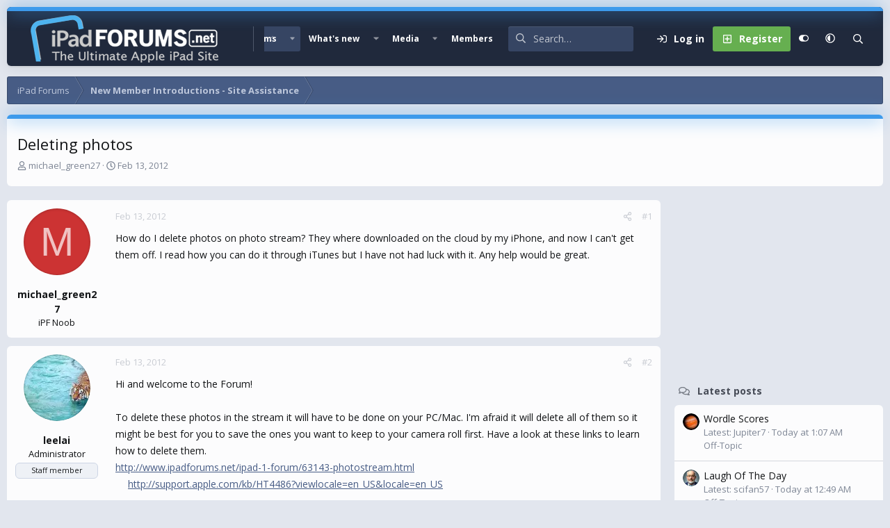

--- FILE ---
content_type: text/html; charset=utf-8
request_url: https://www.ipadforums.net/threads/deleting-photos.64342/
body_size: 20049
content:
<!DOCTYPE html>
<html id="XF" lang="en-US" dir="LTR"
	data-xf="2.3"
	data-app="public"
	
	
	data-template="thread_view"
	data-container-key="node-5"
	data-content-key="thread-64342"
	data-logged-in="false"
	data-cookie-prefix="xf_"
	data-csrf="1769982386,ff0eee25aaaff8ead76b66caedf715de"
	data-style-id="16" 
	class="has-no-js v_2_0 template-thread_view"
	>
<head>
	
	
	

	<meta charset="utf-8" />
	<title>Deleting photos | Apple iPad Forum</title>
	<link rel="manifest" href="/webmanifest.php">

	<meta http-equiv="X-UA-Compatible" content="IE=Edge" />
	<meta name="viewport" content="width=device-width, initial-scale=1, viewport-fit=cover">

	
		
			
				<meta name="theme-color" media="(prefers-color-scheme: light)" content="#364563" />
				<meta name="theme-color" media="(prefers-color-scheme: dark)" content="#16181d" />
			
		
	

	<meta name="apple-mobile-web-app-title" content="iPad Forums">
	
		<link rel="apple-touch-icon" href="/img/favicon-192x192.png">
		

	
		
		<meta name="description" content="How do I delete photos on photo stream?  They where downloaded on the cloud by my iPhone, and now I can&#039;t get them off.  I read how you can do it through..." />
		<meta property="og:description" content="How do I delete photos on photo stream?  They where downloaded on the cloud by my iPhone, and now I can&#039;t get them off.  I read how you can do it through iTunes but I have not had luck with it.  Any help would be great." />
		<meta property="twitter:description" content="How do I delete photos on photo stream?  They where downloaded on the cloud by my iPhone, and now I can&#039;t get them off.  I read how you can do it through iTunes but I have not had luck with it..." />
	
	
		<meta property="og:url" content="https://www.ipadforums.net/threads/deleting-photos.64342/" />
	
		<link rel="canonical" href="https://www.ipadforums.net/threads/deleting-photos.64342/" />
	

	
		
	
	
	<meta property="og:site_name" content="Apple iPad Forum" />


	
	
		
	
	
	<meta property="og:type" content="website" />


	
	
		
	
	
	
		<meta property="og:title" content="Deleting photos" />
		<meta property="twitter:title" content="Deleting photos" />
	


	
	
	
	
		
	
	
	
		<meta property="og:image" content="https://www.ipadforums.net/data/assets/logo/ipad-og.webp" />
		<meta property="twitter:image" content="https://www.ipadforums.net/data/assets/logo/ipad-og.webp" />
		<meta property="twitter:card" content="summary" />
	


	

	<link href="https://fonts.googleapis.com/css?family=Open+Sans:400,700" rel="stylesheet">
	
	
	
		
	
	

	<link rel="stylesheet" href="/css.php?css=public%3Anormalize.css%2Cpublic%3Afa.css%2Cpublic%3Avariations.less%2Cpublic%3Acore.less%2Cpublic%3Aapp.less&amp;s=16&amp;l=1&amp;d=1740251906&amp;k=faf0867e8acc1c0420e358b802a5fb1311fed952" />

	<link rel="stylesheet" href="/css.php?css=public%3Aandy_mostreactions.less&amp;s=16&amp;l=1&amp;d=1740251906&amp;k=a3d8e8b13efe2417b20137b3cd5006c7d802ae08" />
<link rel="stylesheet" href="/css.php?css=public%3Amessage.less&amp;s=16&amp;l=1&amp;d=1740251906&amp;k=46b75d930ca6cb2a0a63734b826627dc297405b9" />
<link rel="stylesheet" href="/css.php?css=public%3Ashare_controls.less&amp;s=16&amp;l=1&amp;d=1740251906&amp;k=9a198ddc7d5127b8cc16bd34c8c0485a89aa3d6e" />
<link rel="stylesheet" href="/css.php?css=public%3Astructured_list.less&amp;s=16&amp;l=1&amp;d=1740251906&amp;k=cb31c0591395bd7286ca16ab51f017c7a43a4452" />
<link rel="stylesheet" href="/css.php?css=public%3Aextra.less&amp;s=16&amp;l=1&amp;d=1740251906&amp;k=46606dac2982cda8a16bdcc67daa3b800757c6cd" />


	
		<script data-cfasync="false" src="/js/xf/preamble.min.js?_v=f3027e03"></script>
	

	
	<script data-cfasync="false" src="/js/vendor/vendor-compiled.js?_v=f3027e03" defer></script>
	<script data-cfasync="false" src="/js/xf/core-compiled.js?_v=f3027e03" defer></script>

	<script data-cfasync="false">
		window.addEventListener('DOMContentLoaded', function() {
			XF.extendObject(true, XF.config, {
				// 
				userId: 0,
				enablePush: false,
				pushAppServerKey: '',
				url: {
					fullBase: 'https://www.ipadforums.net/',
					basePath: '/',
					css: '/css.php?css=__SENTINEL__&s=16&l=1&d=1740251906',
					js: '/js/__SENTINEL__?_v=f3027e03',
					icon: '/data/local/icons/__VARIANT__.svg?v=1740251906#__NAME__',
					iconInline: '/styles/fa/__VARIANT__/__NAME__.svg?v=5.15.3',
					keepAlive: '/login/keep-alive'
				},
				cookie: {
					path: '/',
					domain: '',
					prefix: 'xf_',
					secure: true,
					consentMode: 'disabled',
					consented: ["optional","_third_party"]
				},
				cacheKey: 'f3ed7234243583f554e27d349fe769c5',
				csrf: '1769982386,ff0eee25aaaff8ead76b66caedf715de',
				js: {},
				fullJs: false,
				css: {"public:andy_mostreactions.less":true,"public:message.less":true,"public:share_controls.less":true,"public:structured_list.less":true,"public:extra.less":true},
				time: {
					now: 1769982386,
					today: 1769925600,
					todayDow: 0,
					tomorrow: 1770012000,
					yesterday: 1769839200,
					week: 1769407200,
					month: 1769925600,
					year: 1767247200
				},
				style: {
					light: 'default',
					dark: 'alternate',
					defaultColorScheme: 'light'
				},
				borderSizeFeature: '3px',
				fontAwesomeWeight: 'r',
				enableRtnProtect: true,
				
				enableFormSubmitSticky: true,
				imageOptimization: 'optimize',
				imageOptimizationQuality: 0.85,
				uploadMaxFilesize: 1073741824,
				uploadMaxWidth: 0,
				uploadMaxHeight: 0,
				allowedVideoExtensions: ["m4v","mov","mp4","mp4v","mpeg","mpg","ogv","webm"],
				allowedAudioExtensions: ["mp3","opus","ogg","wav"],
				shortcodeToEmoji: true,
				visitorCounts: {
					conversations_unread: '0',
					alerts_unviewed: '0',
					total_unread: '0',
					title_count: true,
					icon_indicator: true
				},
				jsMt: {"xf\/action.js":"8b6cf660","xf\/embed.js":"63609bb7","xf\/form.js":"8b6cf660","xf\/structure.js":"8b6cf660","xf\/tooltip.js":"8b6cf660"},
				jsState: {},
				publicMetadataLogoUrl: 'https://www.ipadforums.net/data/assets/logo/ipad-og.webp',
				publicPushBadgeUrl: 'https://www.ipadforums.net/styles/default/xenforo/bell.png'
			});

			XF.extendObject(XF.phrases, {
				// 
				date_x_at_time_y:     "{date} at {time}",
				day_x_at_time_y:      "{day} at {time}",
				yesterday_at_x:       "Yesterday at {time}",
				x_minutes_ago:        "{minutes} minutes ago",
				one_minute_ago:       "1 minute ago",
				a_moment_ago:         "A moment ago",
				today_at_x:           "Today at {time}",
				in_a_moment:          "In a moment",
				in_a_minute:          "In a minute",
				in_x_minutes:         "In {minutes} minutes",
				later_today_at_x:     "Later today at {time}",
				tomorrow_at_x:        "Tomorrow at {time}",
				short_date_x_minutes: "{minutes}m",
				short_date_x_hours:   "{hours}h",
				short_date_x_days:    "{days}d",

				day0: "Sunday",
				day1: "Monday",
				day2: "Tuesday",
				day3: "Wednesday",
				day4: "Thursday",
				day5: "Friday",
				day6: "Saturday",

				dayShort0: "Sun",
				dayShort1: "Mon",
				dayShort2: "Tue",
				dayShort3: "Wed",
				dayShort4: "Thu",
				dayShort5: "Fri",
				dayShort6: "Sat",

				month0: "January",
				month1: "February",
				month2: "March",
				month3: "April",
				month4: "May",
				month5: "June",
				month6: "July",
				month7: "August",
				month8: "September",
				month9: "October",
				month10: "November",
				month11: "December",

				active_user_changed_reload_page: "The active user has changed. Reload the page for the latest version.",
				server_did_not_respond_in_time_try_again: "The server did not respond in time. Please try again.",
				oops_we_ran_into_some_problems: "Oops! We ran into some problems.",
				oops_we_ran_into_some_problems_more_details_console: "Oops! We ran into some problems. Please try again later. More error details may be in the browser console.",
				file_too_large_to_upload: "The file is too large to be uploaded.",
				uploaded_file_is_too_large_for_server_to_process: "The uploaded file is too large for the server to process.",
				files_being_uploaded_are_you_sure: "Files are still being uploaded. Are you sure you want to submit this form?",
				attach: "Attach files",
				rich_text_box: "Rich text box",
				close: "Close",
				link_copied_to_clipboard: "Link copied to clipboard.",
				text_copied_to_clipboard: "Text copied to clipboard.",
				loading: "Loading…",
				you_have_exceeded_maximum_number_of_selectable_items: "You have exceeded the maximum number of selectable items.",

				processing: "Processing",
				'processing...': "Processing…",

				showing_x_of_y_items: "Showing {count} of {total} items",
				showing_all_items: "Showing all items",
				no_items_to_display: "No items to display",

				number_button_up: "Increase",
				number_button_down: "Decrease",

				push_enable_notification_title: "Push notifications enabled successfully at Apple iPad Forum",
				push_enable_notification_body: "Thank you for enabling push notifications!",

				pull_down_to_refresh: "Pull down to refresh",
				release_to_refresh: "Release to refresh",
				refreshing: "Refreshing…"
			,
			"svStandardLib_time.day": "{count} day",
			"svStandardLib_time.days": "{count} days",
			"svStandardLib_time.hour": "{count} hour",
			"svStandardLib_time.hours": "{count} hours",
			"svStandardLib_time.minute": "{count} minutes",
			"svStandardLib_time.minutes": "{count} minutes",
			"svStandardLib_time.month": "{count} month",
			"svStandardLib_time.months": "{count} months",
			"svStandardLib_time.second": "{count} second",
			"svStandardLib_time.seconds": "{count} seconds",
			"svStandardLib_time.week": "time.week",
			"svStandardLib_time.weeks": "{count} weeks",
			"svStandardLib_time.year": "{count} year",
			"svStandardLib_time.years": "{count} years"

		});
		});
	</script>

	


	
		<link rel="icon" type="image/png" href="/favicon-32x32.png" sizes="32x32" />
	

	
	<script async src="https://www.googletagmanager.com/gtag/js?id=UA-11666671-6"></script>
	<script>
		window.dataLayer = window.dataLayer || [];
		function gtag(){dataLayer.push(arguments);}
		gtag('js', new Date());
		gtag('config', 'UA-11666671-6', {
			// 
			
			
		});
	</script>


	<script>
(function(){
let xfhtml = document.getElementById('XF');
function applySetting(settingName, settingOn, allowToggle){
	
	// Theme editor is enabled. Check for selected toggle, otherwise apply default
		if(allowToggle === 1){
			let choice = localStorage.getItem(settingName);
			if( (choice === 'on') || (!choice && (settingOn === 1)) ){
				xfhtml.classList.add(settingName);
			}
		} else if(settingOn === 1){
			xfhtml.classList.add(settingName);
		}
	
}

applySetting('focus-mobile-navigation-bar', 1, 1);


applySetting('focus-fluid', 0, 1);


applySetting('focus-grid', 0, 1);


applySetting('focus-sidebar-sticky', 1, 1);


applySetting('focus-sidebar-flip', 0, 1);





	xfhtml.setAttribute('data-focus-bg', '1');

})();
</script>


	

	
	<!-- Matomo -->
	<script>
	  var _paq = window._paq = window._paq || [];
	  /* tracker methods like "setCustomDimension" should be called before "trackPageView" */
	  _paq.push(['trackPageView']);
	  _paq.push(['enableLinkTracking']);
	  (function() {
	    var u="//t.forumfoundry.com/";
	    _paq.push(['setTrackerUrl', u+'matomo.php']);
	    _paq.push(['setSiteId', '23']);
	    var d=document, g=d.createElement('script'), s=d.getElementsByTagName('script')[0];
	    g.async=true; g.src=u+'matomo.js'; s.parentNode.insertBefore(g,s);
	  })();
	</script>
	<!-- End Matomo Code -->

	
	<script type="text/javascript" src="https://s.skimresources.com/js/1629X685123.skimlinks.js"></script>


</head>
<body data-template="thread_view">

















  
    
    
    


    
  
    



    
    
    
    


    
    
    


    
    
    
    




















<div class="p-pageWrapper focus-width" id="top">

	<div class='focus-wrapper'>


			<!-- Header: start -->
			<header class="p-header" id="header">
				<div class="p-header-inner">
					<div class="p-header-content">

						

	

	<!-- Logo -->
	<div class="p-header-logo p-header-logo--image">
		<a href="/" class='focus-logo'>
			
			
				<span class='focus-logo--image'>
	                

	

	
		
		

		
	
		
		

		
	

	

	<picture data-variations="{&quot;default&quot;:{&quot;1&quot;:&quot;\/img\/ipad-hlogo4.png&quot;,&quot;2&quot;:null},&quot;alternate&quot;:{&quot;1&quot;:&quot;\/img\/ipad-hlogo4.png&quot;,&quot;2&quot;:null}}">
		
		
		

		
			
			
			

			
		

		<img src="/img/ipad-hlogo4.png"  width="300" height="79" alt="Apple iPad Forum" />
	</picture>


	            </span>
	        
	        
		</a>
	</div>


	
    
    <!-- Navigation wrap -->
    <nav class='focus-wrap-nav'>
		<div class="p-nav-scroller hScroller" data-xf-init="h-scroller" data-auto-scroll=".p-navEl.is-selected">
			<div class="hScroller-scroll">
				<ul class="p-nav-list js-offCanvasNavSource">
				
					<li>
						
	<div class="p-navEl is-selected" data-has-children="true">
		

			
	
	<a href="/"
		class="p-navEl-link p-navEl-link--splitMenu "
		
		
		data-nav-id="forums">Forums</a>


			<a data-xf-key="1"
				data-xf-click="menu"
				data-menu-pos-ref="< .p-navEl"
				class="p-navEl-splitTrigger"
				role="button"
				tabindex="0"
				aria-label="Toggle expanded"
				aria-expanded="false"
				aria-haspopup="true"></a>

		
		
			<div class="menu menu--structural" data-menu="menu" aria-hidden="true">
				<div class="menu-content">
					
						
	
	
	<a href="/whats-new/posts/"
		class="menu-linkRow u-indentDepth0 js-offCanvasCopy "
		
		
		data-nav-id="newPosts">New posts</a>

	

					
						
	
	
	<a href="/search/?type=post"
		class="menu-linkRow u-indentDepth0 js-offCanvasCopy "
		
		
		data-nav-id="searchForums">Search forums</a>

	

					
				</div>
			</div>
		
	</div>

					</li>
				
					<li>
						
	<div class="p-navEl " data-has-children="true">
		

			
	
	<a href="/whats-new/"
		class="p-navEl-link p-navEl-link--splitMenu "
		
		
		data-nav-id="whatsNew">What's new</a>


			<a data-xf-key="2"
				data-xf-click="menu"
				data-menu-pos-ref="< .p-navEl"
				class="p-navEl-splitTrigger"
				role="button"
				tabindex="0"
				aria-label="Toggle expanded"
				aria-expanded="false"
				aria-haspopup="true"></a>

		
		
			<div class="menu menu--structural" data-menu="menu" aria-hidden="true">
				<div class="menu-content">
					
						
	
	
	<a href="/featured/"
		class="menu-linkRow u-indentDepth0 js-offCanvasCopy "
		
		
		data-nav-id="featured">Featured content</a>

	

					
						
	
	
	<a href="/whats-new/posts/"
		class="menu-linkRow u-indentDepth0 js-offCanvasCopy "
		 rel="nofollow"
		
		data-nav-id="whatsNewPosts">New posts</a>

	

					
						
	
	
	<a href="/whats-new/media/"
		class="menu-linkRow u-indentDepth0 js-offCanvasCopy "
		 rel="nofollow"
		
		data-nav-id="xfmgWhatsNewNewMedia">New media</a>

	

					
						
	
	
	<a href="/whats-new/media-comments/"
		class="menu-linkRow u-indentDepth0 js-offCanvasCopy "
		 rel="nofollow"
		
		data-nav-id="xfmgWhatsNewMediaComments">New media comments</a>

	

					
						
	
	
	<a href="/whats-new/profile-posts/"
		class="menu-linkRow u-indentDepth0 js-offCanvasCopy "
		 rel="nofollow"
		
		data-nav-id="whatsNewProfilePosts">New profile posts</a>

	

					
						
	
	
	<a href="/whats-new/latest-activity"
		class="menu-linkRow u-indentDepth0 js-offCanvasCopy "
		 rel="nofollow"
		
		data-nav-id="latestActivity">Latest activity</a>

	

					
				</div>
			</div>
		
	</div>

					</li>
				
					<li>
						
	<div class="p-navEl " data-has-children="true">
		

			
	
	<a href="/media/"
		class="p-navEl-link p-navEl-link--splitMenu "
		
		
		data-nav-id="xfmg">Media</a>


			<a data-xf-key="3"
				data-xf-click="menu"
				data-menu-pos-ref="< .p-navEl"
				class="p-navEl-splitTrigger"
				role="button"
				tabindex="0"
				aria-label="Toggle expanded"
				aria-expanded="false"
				aria-haspopup="true"></a>

		
		
			<div class="menu menu--structural" data-menu="menu" aria-hidden="true">
				<div class="menu-content">
					
						
	
	
	<a href="/whats-new/media/"
		class="menu-linkRow u-indentDepth0 js-offCanvasCopy "
		 rel="nofollow"
		
		data-nav-id="xfmgNewMedia">New media</a>

	

					
						
	
	
	<a href="/whats-new/media-comments/"
		class="menu-linkRow u-indentDepth0 js-offCanvasCopy "
		 rel="nofollow"
		
		data-nav-id="xfmgNewComments">New comments</a>

	

					
						
	
	
	<a href="/search/?type=xfmg_media"
		class="menu-linkRow u-indentDepth0 js-offCanvasCopy "
		
		
		data-nav-id="xfmgSearchMedia">Search media</a>

	

					
				</div>
			</div>
		
	</div>

					</li>
				
					<li>
						
	<div class="p-navEl " data-has-children="true">
		

			
	
	<a href="/members/"
		class="p-navEl-link p-navEl-link--splitMenu "
		
		
		data-nav-id="members">Members</a>


			<a data-xf-key="4"
				data-xf-click="menu"
				data-menu-pos-ref="< .p-navEl"
				class="p-navEl-splitTrigger"
				role="button"
				tabindex="0"
				aria-label="Toggle expanded"
				aria-expanded="false"
				aria-haspopup="true"></a>

		
		
			<div class="menu menu--structural" data-menu="menu" aria-hidden="true">
				<div class="menu-content">
					
						
	
	
	<a href="/online/"
		class="menu-linkRow u-indentDepth0 js-offCanvasCopy "
		
		
		data-nav-id="currentVisitors">Current visitors</a>

	

					
						
	
	
	<a href="/whats-new/profile-posts/"
		class="menu-linkRow u-indentDepth0 js-offCanvasCopy "
		 rel="nofollow"
		
		data-nav-id="newProfilePosts">New profile posts</a>

	

					
						
	
	
	<a href="/search/?type=profile_post"
		class="menu-linkRow u-indentDepth0 js-offCanvasCopy "
		
		
		data-nav-id="searchProfilePosts">Search profile posts</a>

	

					
				</div>
			</div>
		
	</div>

					</li>
				
				</ul>
			</div>
		</div>
	</nav>
    

    

	<!-- Search -->
	<div class='focus-wrap-search'>
	
		
			<form action="/search/search" method="post">
	        
	        <!-- Search -->
			<div class='focus-search'>	
				
				<div class='focus-search-flex'>
					<input name="keywords" placeholder="Search…" aria-label="Search" data-menu-autofocus="true" type="text" />
					<div class='focus-search-prefix'><i class="fa--xf far fa-search "><svg xmlns="http://www.w3.org/2000/svg" role="img" aria-hidden="true" ><use href="/data/local/icons/regular.svg?v=1740251906#search"></use></svg></i></div>
				</div>
				
			</div>
			
			
				<div class="focus-search-menu">

					
					
						<div class="menu-row">
							
			<select name="constraints" class="js-quickSearch-constraint input" aria-label="Search within">
				<option value="">Everywhere</option>
<option value="{&quot;search_type&quot;:&quot;post&quot;}">Threads</option>
<option value="{&quot;search_type&quot;:&quot;post&quot;,&quot;c&quot;:{&quot;nodes&quot;:[5],&quot;child_nodes&quot;:1}}">This forum</option>
<option value="{&quot;search_type&quot;:&quot;post&quot;,&quot;c&quot;:{&quot;thread&quot;:64342}}">This thread</option>

			</select>
		
						</div>
					

					
					<div class="menu-row">
						<label class="iconic"><input type="checkbox"  name="c[title_only]" value="1" /><i aria-hidden="true"></i><span class="iconic-label">Search titles only</span></label>

					</div>
					
					<div class="menu-row">
						<div class="inputGroup">
							<span class="inputGroup-text">By:</span>
							<input type="text" class="input" name="c[users]" data-xf-init="auto-complete" placeholder="Member" aria-labelledby="ctrl_search_menu_by_member" />
						</div>
					</div>
					<div class="menu-footer">
						<span class="menu-footer-controls">
							<button type="submit" class="button button--icon button--icon--search button--primary"><i class="fa--xf far fa-search "><svg xmlns="http://www.w3.org/2000/svg" role="img" aria-hidden="true" ><use href="/data/local/icons/regular.svg?v=1740251906#search"></use></svg></i><span class="button-text">Search</span></button>
							<button type="submit" class="button " name="from_search_menu"><span class="button-text">Advanced search…</span></button>
						</span>
					</div>

				</div>
			
				
			<input type="hidden" name="_xfToken" value="1769982386,ff0eee25aaaff8ead76b66caedf715de" />

			</form>
		

	</div>

	<div class='focus-wrap-user'>
    
		<div class="p-nav-opposite">
			<div class="p-navgroup p-account p-navgroup--guest">
				
					<a href="/login/" class="p-navgroup-link p-navgroup-link--textual p-navgroup-link--logIn" data-xf-click="overlay" data-follow-redirects="on">
						<span class="p-navgroup-linkText">Log in</span>
					</a>
					
						<a href="/login/register" class="p-navgroup-link p-navgroup-link--textual p-navgroup-link--register" data-xf-click="overlay" data-follow-redirects="on">
							<span class="p-navgroup-linkText">Register</span>
						</a>
					
				
				
				
	<a href="#" class="p-navgroup-link" rel="nofollow" data-xf-init="tooltip" title="Customize" data-xenfocus-editor>
		<i class="fa--xf far fa-toggle-on "><svg xmlns="http://www.w3.org/2000/svg" role="img" aria-hidden="true" ><use href="/data/local/icons/regular.svg?v=1740251906#toggle-on"></use></svg></i>
	</a>

				
	<a href="/misc/style-variation" rel="nofollow"
	   class="p-navgroup-link js-styleVariationsLink"
	   data-xf-init="tooltip" title="Style variation"
	   data-xf-click="menu" role="button" aria-expanded="false" aria-haspopup="true">

		<i class="fa--xf far fa-adjust "><svg xmlns="http://www.w3.org/2000/svg" role="img" ><title>Style variation</title><use href="/data/local/icons/regular.svg?v=1740251906#adjust"></use></svg></i>
	</a>

	<div class="menu" data-menu="menu" aria-hidden="true">
		<div class="menu-content js-styleVariationsMenu">
			

	
		

	<a href="/misc/style-variation?reset=1&amp;t=1769982386%2Cff0eee25aaaff8ead76b66caedf715de"
		class="menu-linkRow is-selected"
		rel="nofollow"
		data-xf-click="style-variation" data-variation="">

		<i class="fa--xf far fa-adjust "><svg xmlns="http://www.w3.org/2000/svg" role="img" aria-hidden="true" ><use href="/data/local/icons/regular.svg?v=1740251906#adjust"></use></svg></i>

		
			System
		
	</a>


		

	<a href="/misc/style-variation?variation=default&amp;t=1769982386%2Cff0eee25aaaff8ead76b66caedf715de"
		class="menu-linkRow "
		rel="nofollow"
		data-xf-click="style-variation" data-variation="default">

		<i class="fa--xf far fa-sun "><svg xmlns="http://www.w3.org/2000/svg" role="img" aria-hidden="true" ><use href="/data/local/icons/regular.svg?v=1740251906#sun"></use></svg></i>

		
			Light
		
	</a>


		

	<a href="/misc/style-variation?variation=alternate&amp;t=1769982386%2Cff0eee25aaaff8ead76b66caedf715de"
		class="menu-linkRow "
		rel="nofollow"
		data-xf-click="style-variation" data-variation="alternate">

		<i class="fa--xf far fa-moon "><svg xmlns="http://www.w3.org/2000/svg" role="img" aria-hidden="true" ><use href="/data/local/icons/regular.svg?v=1740251906#moon"></use></svg></i>

		
			Dark
		
	</a>

	

	
		
	

		</div>
	</div>

	            
			</div>

			<div class="p-navgroup p-discovery">
				<a href="/whats-new/"
					class="p-navgroup-link p-navgroup-link--iconic p-navgroup-link--whatsnew"
				   	aria-label="What&#039;s new"
					title="What&#039;s new">
					<i aria-hidden="true"></i>
					<span class="p-navgroup-linkText">What's new</span>
				</a>

				
					<a href="/search/"
						class="p-navgroup-link p-navgroup-link--iconic p-navgroup-link--search"
						data-xf-click="menu"
						data-xf-key="/"
						aria-label="Search"
						aria-expanded="false"
						aria-haspopup="true"
						title="Search">
						<i aria-hidden="true"></i>
						<!-- <span class="p-navgroup-linkText">Search</span> -->
					</a>
					<div class="menu menu--structural menu--wide" data-menu="menu" aria-hidden="true">
						<form action="/search/search" method="post"
							class="menu-content"
							data-xf-init="quick-search">

							<h3 class="menu-header">Search</h3>
							
							<div class="menu-row">
								
									<div class="inputGroup inputGroup--joined">
										<input type="text" class="input" name="keywords" data-acurl="/search/auto-complete" placeholder="Search…" aria-label="Search" data-menu-autofocus="true" />
										
			<select name="constraints" class="js-quickSearch-constraint input" aria-label="Search within">
				<option value="">Everywhere</option>
<option value="{&quot;search_type&quot;:&quot;post&quot;}">Threads</option>
<option value="{&quot;search_type&quot;:&quot;post&quot;,&quot;c&quot;:{&quot;nodes&quot;:[5],&quot;child_nodes&quot;:1}}">This forum</option>
<option value="{&quot;search_type&quot;:&quot;post&quot;,&quot;c&quot;:{&quot;thread&quot;:64342}}">This thread</option>

			</select>
		
									</div>
									
							</div>

							
							<div class="menu-row">
								<label class="iconic"><input type="checkbox"  name="c[title_only]" value="1" /><i aria-hidden="true"></i><span class="iconic-label">Search titles only

											
												<span tabindex="0" role="button"
													  data-xf-init="tooltip" data-trigger="hover focus click" title="Tags will also be searched in content where tags are supported">

													<i class="fa--xf far fa-question-circle  u-muted u-smaller"><svg xmlns="http://www.w3.org/2000/svg" role="img" ><title>Note</title><use href="/data/local/icons/regular.svg?v=1740251906#question-circle"></use></svg></i>
												</span></span></label>

							</div>
							
							<div class="menu-row">
								<div class="inputGroup">
									<span class="inputGroup-text" id="ctrl_search_menu_by_member">By:</span>
									<input type="text" class="input" name="c[users]" data-xf-init="auto-complete" placeholder="Member" aria-labelledby="ctrl_search_menu_by_member" />
								</div>
							</div>
							<div class="menu-footer">
								<span class="menu-footer-controls">
									<button type="submit" class="button button--icon button--icon--search button--primary"><i class="fa--xf far fa-search "><svg xmlns="http://www.w3.org/2000/svg" role="img" aria-hidden="true" ><use href="/data/local/icons/regular.svg?v=1740251906#search"></use></svg></i><span class="button-text">Search</span></button>
									<button type="submit" class="button " name="from_search_menu"><span class="button-text">Advanced search…</span></button>
								</span>
							</div>

							<input type="hidden" name="_xfToken" value="1769982386,ff0eee25aaaff8ead76b66caedf715de" />
						</form>
					</div>
				
			</div>
		</div>
	

</div>
    

						
					</div>
				</div>
			</header>
			<!-- Header: end -->

			<!-- Secondary header: start -->
			

				
    
    <!-- Secondary header -->
    
	<div class="p-nav">
		<div class="p-nav-inner">
			
			<div class='focus-mobile-navigation'>
				<button type="button" class="button button--plain p-nav-menuTrigger" data-xf-click="off-canvas" data-menu=".js-headerOffCanvasMenu" tabindex="0" aria-label="Menu"><span class="button-text">
					<i aria-hidden="true"></i>
					<span class="p-nav-menuText">Menu</span>
				</span></button>
				<div class='focus-mobile-logo'>
					<a href="/">
						
	                        

	

	
		
		

		
	
		
		

		
	

	

	<picture data-variations="{&quot;default&quot;:{&quot;1&quot;:&quot;\/img\/ipad-hlogo4.png&quot;,&quot;2&quot;:null},&quot;alternate&quot;:{&quot;1&quot;:&quot;\/img\/ipad-hlogo4.png&quot;,&quot;2&quot;:null}}">
		
		
		

		
			
			
			

			
		

		<img src="/img/ipad-hlogo4.png"  width="300" height="79" alt="Apple iPad Forum" />
	</picture>


						
					</a>
				</div>
			</div>
			<div class='focus-wrap-user hide:desktop'>
    
		<div class="p-nav-opposite">
			<div class="p-navgroup p-account p-navgroup--guest">
				
					<a href="/login/" class="p-navgroup-link p-navgroup-link--textual p-navgroup-link--logIn" data-xf-click="overlay" data-follow-redirects="on">
						<span class="p-navgroup-linkText">Log in</span>
					</a>
					
						<a href="/login/register" class="p-navgroup-link p-navgroup-link--textual p-navgroup-link--register" data-xf-click="overlay" data-follow-redirects="on">
							<span class="p-navgroup-linkText">Register</span>
						</a>
					
				
				
				
	<a href="#" class="p-navgroup-link" rel="nofollow" data-xf-init="tooltip" title="Customize" data-xenfocus-editor>
		<i class="fa--xf far fa-toggle-on "><svg xmlns="http://www.w3.org/2000/svg" role="img" aria-hidden="true" ><use href="/data/local/icons/regular.svg?v=1740251906#toggle-on"></use></svg></i>
	</a>

				
	<a href="/misc/style-variation" rel="nofollow"
	   class="p-navgroup-link js-styleVariationsLink"
	   data-xf-init="tooltip" title="Style variation"
	   data-xf-click="menu" role="button" aria-expanded="false" aria-haspopup="true">

		<i class="fa--xf far fa-adjust "><svg xmlns="http://www.w3.org/2000/svg" role="img" ><title>Style variation</title><use href="/data/local/icons/regular.svg?v=1740251906#adjust"></use></svg></i>
	</a>

	<div class="menu" data-menu="menu" aria-hidden="true">
		<div class="menu-content js-styleVariationsMenu">
			

	
		

	<a href="/misc/style-variation?reset=1&amp;t=1769982386%2Cff0eee25aaaff8ead76b66caedf715de"
		class="menu-linkRow is-selected"
		rel="nofollow"
		data-xf-click="style-variation" data-variation="">

		<i class="fa--xf far fa-adjust "><svg xmlns="http://www.w3.org/2000/svg" role="img" aria-hidden="true" ><use href="/data/local/icons/regular.svg?v=1740251906#adjust"></use></svg></i>

		
			System
		
	</a>


		

	<a href="/misc/style-variation?variation=default&amp;t=1769982386%2Cff0eee25aaaff8ead76b66caedf715de"
		class="menu-linkRow "
		rel="nofollow"
		data-xf-click="style-variation" data-variation="default">

		<i class="fa--xf far fa-sun "><svg xmlns="http://www.w3.org/2000/svg" role="img" aria-hidden="true" ><use href="/data/local/icons/regular.svg?v=1740251906#sun"></use></svg></i>

		
			Light
		
	</a>


		

	<a href="/misc/style-variation?variation=alternate&amp;t=1769982386%2Cff0eee25aaaff8ead76b66caedf715de"
		class="menu-linkRow "
		rel="nofollow"
		data-xf-click="style-variation" data-variation="alternate">

		<i class="fa--xf far fa-moon "><svg xmlns="http://www.w3.org/2000/svg" role="img" aria-hidden="true" ><use href="/data/local/icons/regular.svg?v=1740251906#moon"></use></svg></i>

		
			Dark
		
	</a>

	

	
		
	

		</div>
	</div>

	            
			</div>

			<div class="p-navgroup p-discovery">
				<a href="/whats-new/"
					class="p-navgroup-link p-navgroup-link--iconic p-navgroup-link--whatsnew"
				   	aria-label="What&#039;s new"
					title="What&#039;s new">
					<i aria-hidden="true"></i>
					<span class="p-navgroup-linkText">What's new</span>
				</a>

				
					<a href="/search/"
						class="p-navgroup-link p-navgroup-link--iconic p-navgroup-link--search"
						data-xf-click="menu"
						data-xf-key="/"
						aria-label="Search"
						aria-expanded="false"
						aria-haspopup="true"
						title="Search">
						<i aria-hidden="true"></i>
						<!-- <span class="p-navgroup-linkText">Search</span> -->
					</a>
					<div class="menu menu--structural menu--wide" data-menu="menu" aria-hidden="true">
						<form action="/search/search" method="post"
							class="menu-content"
							data-xf-init="quick-search">

							<h3 class="menu-header">Search</h3>
							
							<div class="menu-row">
								
									<div class="inputGroup inputGroup--joined">
										<input type="text" class="input" name="keywords" data-acurl="/search/auto-complete" placeholder="Search…" aria-label="Search" data-menu-autofocus="true" />
										
			<select name="constraints" class="js-quickSearch-constraint input" aria-label="Search within">
				<option value="">Everywhere</option>
<option value="{&quot;search_type&quot;:&quot;post&quot;}">Threads</option>
<option value="{&quot;search_type&quot;:&quot;post&quot;,&quot;c&quot;:{&quot;nodes&quot;:[5],&quot;child_nodes&quot;:1}}">This forum</option>
<option value="{&quot;search_type&quot;:&quot;post&quot;,&quot;c&quot;:{&quot;thread&quot;:64342}}">This thread</option>

			</select>
		
									</div>
									
							</div>

							
							<div class="menu-row">
								<label class="iconic"><input type="checkbox"  name="c[title_only]" value="1" /><i aria-hidden="true"></i><span class="iconic-label">Search titles only

											
												<span tabindex="0" role="button"
													  data-xf-init="tooltip" data-trigger="hover focus click" title="Tags will also be searched in content where tags are supported">

													<i class="fa--xf far fa-question-circle  u-muted u-smaller"><svg xmlns="http://www.w3.org/2000/svg" role="img" ><title>Note</title><use href="/data/local/icons/regular.svg?v=1740251906#question-circle"></use></svg></i>
												</span></span></label>

							</div>
							
							<div class="menu-row">
								<div class="inputGroup">
									<span class="inputGroup-text">By:</span>
									<input type="text" class="input" name="c[users]" data-xf-init="auto-complete" placeholder="Member" aria-labelledby="ctrl_search_menu_by_member" />
								</div>
							</div>
							<div class="menu-footer">
								<span class="menu-footer-controls">
									<button type="submit" class="button button--icon button--icon--search button--primary"><i class="fa--xf far fa-search "><svg xmlns="http://www.w3.org/2000/svg" role="img" aria-hidden="true" ><use href="/data/local/icons/regular.svg?v=1740251906#search"></use></svg></i><span class="button-text">Search</span></button>
									<button type="submit" class="button " name="from_search_menu"><span class="button-text">Advanced search…</span></button>
								</span>
							</div>

							<input type="hidden" name="_xfToken" value="1769982386,ff0eee25aaaff8ead76b66caedf715de" />
						</form>
					</div>
				
			</div>
		</div>
	

</div>
			

	<!-- Search -->
	<div class='focus-wrap-search'>
	
		
			<form action="/search/search" method="post">
	        
	        <!-- Search -->
			<div class='focus-search'>	
				
				<div class='focus-search-flex'>
					<input name="keywords" placeholder="Search…" aria-label="Search" data-menu-autofocus="true" type="text" />
					<div class='focus-search-prefix'><i class="fa--xf far fa-search "><svg xmlns="http://www.w3.org/2000/svg" role="img" aria-hidden="true" ><use href="/data/local/icons/regular.svg?v=1740251906#search"></use></svg></i></div>
				</div>
				
			</div>
			
			
				<div class="focus-search-menu">

					
					
						<div class="menu-row">
							
			<select name="constraints" class="js-quickSearch-constraint input" aria-label="Search within">
				<option value="">Everywhere</option>
<option value="{&quot;search_type&quot;:&quot;post&quot;}">Threads</option>
<option value="{&quot;search_type&quot;:&quot;post&quot;,&quot;c&quot;:{&quot;nodes&quot;:[5],&quot;child_nodes&quot;:1}}">This forum</option>
<option value="{&quot;search_type&quot;:&quot;post&quot;,&quot;c&quot;:{&quot;thread&quot;:64342}}">This thread</option>

			</select>
		
						</div>
					

					
					<div class="menu-row">
						<label class="iconic"><input type="checkbox"  name="c[title_only]" value="1" /><i aria-hidden="true"></i><span class="iconic-label">Search titles only</span></label>

					</div>
					
					<div class="menu-row">
						<div class="inputGroup">
							<span class="inputGroup-text">By:</span>
							<input type="text" class="input" name="c[users]" data-xf-init="auto-complete" placeholder="Member" aria-labelledby="ctrl_search_menu_by_member" />
						</div>
					</div>
					<div class="menu-footer">
						<span class="menu-footer-controls">
							<button type="submit" class="button button--icon button--icon--search button--primary"><i class="fa--xf far fa-search "><svg xmlns="http://www.w3.org/2000/svg" role="img" aria-hidden="true" ><use href="/data/local/icons/regular.svg?v=1740251906#search"></use></svg></i><span class="button-text">Search</span></button>
							<button type="submit" class="button " name="from_search_menu"><span class="button-text">Advanced search…</span></button>
						</span>
					</div>

				</div>
			
				
			<input type="hidden" name="_xfToken" value="1769982386,ff0eee25aaaff8ead76b66caedf715de" />

			</form>
		

	</div>


		</div>
	</div>
    

				
    <!-- Sub navigation -->
	
		<div class="p-sectionLinks">
			<div class="p-sectionLinks-inner hScroller" data-xf-init="h-scroller">
				<div class="hScroller-scroll">
					<ul class="p-sectionLinks-list">
					
						<li>
							
	<div class="p-navEl " >
		

			
	
	<a href="/whats-new/posts/"
		class="p-navEl-link "
		
		data-xf-key="alt+1"
		data-nav-id="newPosts">New posts</a>


			

		
		
	</div>

						</li>
					
						<li>
							
	<div class="p-navEl " >
		

			
	
	<a href="/search/?type=post"
		class="p-navEl-link "
		
		data-xf-key="alt+2"
		data-nav-id="searchForums">Search forums</a>


			

		
		
	</div>

						</li>
					
					</ul>
				</div>
			</div>
		</div>
	


			
			<!-- Secondary header: end -->


<div class='focus-content'>
	




<div class="p-body">
	<div class="p-body-inner">
		<!--XF:EXTRA_OUTPUT-->
        
		<div class='focus-ad'>

	
	<script type="text/javascript" src="https://s.skimresources.com/js/1629X685123.skimlinks.js"></script>

</div>
        
        


        
		

		

		
		
        
	        <div class='focus-breadcrumb'>
				
					

	
	
	
	
		<div class="p-breadcrumbs-wrap ">
			<ul class="p-breadcrumbs " itemscope itemtype="https://schema.org/BreadcrumbList">
				
					

					

					
					
						
						
	<li itemprop="itemListElement" itemscope itemtype="https://schema.org/ListItem">
		<a href="/categories/ipad-forums.4/" itemprop="item">
			<span itemprop="name">iPad Forums</span>
		</a>
		<meta itemprop="position" content="1" />
	</li>

					
						
						
	<li itemprop="itemListElement" itemscope itemtype="https://schema.org/ListItem">
		<a href="/forums/new-member-introductions-site-assistance.5/" itemprop="item">
			<span itemprop="name">New Member Introductions - Site Assistance</span>
		</a>
		<meta itemprop="position" content="2" />
	</li>

					

				
			</ul>
		</div>
	

				
				
			</div>
		
            
		
        


		
		
	<noscript class="js-jsWarning"><div class="blockMessage blockMessage--important blockMessage--iconic u-noJsOnly">JavaScript is disabled. For a better experience, please enable JavaScript in your browser before proceeding.</div></noscript>

		
	<div class="blockMessage blockMessage--important blockMessage--iconic js-browserWarning" style="display: none">You are using an out of date browser. It  may not display this or other websites correctly.<br />You should upgrade or use an <a href="https://www.google.com/chrome/" target="_blank" rel="noopener">alternative browser</a>.</div>


		
			<div class="p-body-header">
			
				
					<div class="p-title ">
					
						
							<h1 class="p-title-value">Deleting photos</h1>
						
						
					
					</div>
				

				
					<div class="p-description">
	<ul class="listInline listInline--bullet">
		<li>
			<i class="fa--xf far fa-user "><svg xmlns="http://www.w3.org/2000/svg" role="img" ><title>Thread starter</title><use href="/data/local/icons/regular.svg?v=1740251906#user"></use></svg></i>
			<span class="u-srOnly">Thread starter</span>

			<a href="/members/michael_green27.164445/" class="username  u-concealed" dir="auto" data-user-id="164445" data-xf-init="member-tooltip">michael_green27</a>
		</li>
		<li>
			<i class="fa--xf far fa-clock "><svg xmlns="http://www.w3.org/2000/svg" role="img" ><title>Start date</title><use href="/data/local/icons/regular.svg?v=1740251906#clock"></use></svg></i>
			<span class="u-srOnly">Start date</span>

			<a href="/threads/deleting-photos.64342/" class="u-concealed"><time  class="u-dt" dir="auto" datetime="2012-02-13T16:42:22-0600" data-timestamp="1329172942" data-date="Feb 13, 2012" data-time="4:42 PM" data-short="Feb &#039;12" title="Feb 13, 2012 at 4:42 PM">Feb 13, 2012</time></a>
		</li>
		
		
	</ul>
</div>
				
			
			</div>
		

		<div class="p-body-main p-body-main--withSidebar ">
			
			
			<div class="p-body-contentCol"></div>
			
				<div class="p-body-sidebarCol"></div>
			
			
			

			<div class="p-body-content">
				
				<div class="p-body-pageContent">











	

	
	
	
		
	
	
	


	
	
	
		
	
	
	


	
	
		
	
	
	


	
	




	












	

	
		
	



















<div class="block block--messages" data-xf-init="" data-type="post" data-href="/inline-mod/" data-search-target="*">

	<span class="u-anchorTarget" id="posts"></span>

	
		
	

	

	<div class="block-outer"></div>

	

	
		
	<div class="block-outer js-threadStatusField"></div>

	

	<div class="block-container lbContainer"
		data-xf-init="lightbox select-to-quote"
		data-message-selector=".js-post"
		data-lb-id="thread-64342"
		data-lb-universal="1">

		<div class="block-body js-replyNewMessageContainer">
			
				

					

					
						

	
	

	

	
	<article class="message message--post js-post js-inlineModContainer  "
		data-author="michael_green27"
		data-content="post-445788"
		id="js-post-445788"
		>

		

		<span class="u-anchorTarget" id="post-445788"></span>

		
			<div class="message-inner">
				
					<div class="message-cell message-cell--user">
						

	<section class="message-user"
		
		
		>

		

		<div class="message-avatar ">
			<div class="message-avatar-wrapper">

				<a href="/members/michael_green27.164445/" class="avatar avatar--m avatar--default avatar--default--dynamic" data-user-id="164445" data-xf-init="member-tooltip" style="background-color: #cc3333; color: #f0c2c2">
			<span class="avatar-u164445-m" role="img" aria-label="michael_green27">M</span> 
		</a>
				
			</div>
		</div>
		<div class="message-userDetails">
			<h4 class="message-name"><a href="/members/michael_green27.164445/" class="username " dir="auto" data-user-id="164445" data-xf-init="member-tooltip">michael_green27</a></h4>
			<h5 class="userTitle message-userTitle" dir="auto">iPF Noob</h5>
			
		</div>
		
			
			
		
		<span class="message-userArrow"></span>
	</section>

					</div>
				

				
					<div class="message-cell message-cell--main">
					
						<div class="message-main js-quickEditTarget">

							
								

	

	<header class="message-attribution message-attribution--split">
		<ul class="message-attribution-main listInline ">
			
			
			
			<li class="u-concealed">
				<a href="/threads/deleting-photos.64342/post-445788" rel="nofollow" >
					<time  class="u-dt" dir="auto" datetime="2012-02-13T16:42:22-0600" data-timestamp="1329172942" data-date="Feb 13, 2012" data-time="4:42 PM" data-short="Feb &#039;12" title="Feb 13, 2012 at 4:42 PM">Feb 13, 2012</time>
				</a>
			</li>
			
			
		</ul>

		<ul class="message-attribution-opposite message-attribution-opposite--list ">
			
	
			<li>
				<a href="/threads/deleting-photos.64342/post-445788"
					class="message-attribution-gadget"
					data-xf-init="share-tooltip"
					data-href="/posts/445788/share"
					aria-label="Share"
					rel="nofollow">
					<i class="fa--xf far fa-share-alt "><svg xmlns="http://www.w3.org/2000/svg" role="img" aria-hidden="true" ><use href="/data/local/icons/regular.svg?v=1740251906#share-alt"></use></svg></i>
				</a>
			</li>
			
				<li class="u-hidden js-embedCopy">
					
	<a href="javascript:"
		data-xf-init="copy-to-clipboard"
		data-copy-text="&lt;div class=&quot;js-xf-embed&quot; data-url=&quot;https://www.ipadforums.net&quot; data-content=&quot;post-445788&quot;&gt;&lt;/div&gt;&lt;script defer src=&quot;https://www.ipadforums.net/js/xf/external_embed.js?_v=f3027e03&quot;&gt;&lt;/script&gt;"
		data-success="Embed code HTML copied to clipboard."
		class="">
		<i class="fa--xf far fa-code "><svg xmlns="http://www.w3.org/2000/svg" role="img" aria-hidden="true" ><use href="/data/local/icons/regular.svg?v=1740251906#code"></use></svg></i>
	</a>

				</li>
			
			
			
				<li>
					<a href="/threads/deleting-photos.64342/post-445788" rel="nofollow">
						#1
					</a>
				</li>
			
		</ul>
	</header>

							

							<div class="message-content js-messageContent">
							

								
									
	
	
	

								

								
									
	

	<div class="message-userContent lbContainer js-lbContainer "
		data-lb-id="post-445788"
		data-lb-caption-desc="michael_green27 &middot; Feb 13, 2012 at 4:42 PM">

		
			

	
		
	

		

		<article class="message-body js-selectToQuote">
			
				
			

			<div >
				
					<div class="bbWrapper">How do I delete photos on photo stream?  They where downloaded on the cloud by my iPhone, and now I can&#039;t get them off.  I read how you can do it through iTunes but I have not had luck with it.  Any help would be great.</div>
				
			</div>

			<div class="js-selectToQuoteEnd">&nbsp;</div>
			
				
			
		</article>

		
			

	
		
	

		

		
	</div>

								

								
									
	

	

								

								
								
								
									
	

								

							
							</div>

							
								
	

	<footer class="message-footer">
		

		

		<div class="reactionsBar js-reactionsList ">
			
		</div>

		<div class="js-historyTarget message-historyTarget toggleTarget" data-href="trigger-href"></div>
	</footer>

							
						</div>

					
					</div>
				
			</div>
		
	</article>

	
	

					

					

				

					

					
						

	
	

	

	
	<article class="message message--post js-post js-inlineModContainer  "
		data-author="leelai"
		data-content="post-445995"
		id="js-post-445995"
		itemscope itemtype="https://schema.org/Comment" itemid="https://www.ipadforums.net/posts/445995/">

		
			<meta itemprop="parentItem" itemscope itemid="https://www.ipadforums.net/threads/deleting-photos.64342/" />
		

		<span class="u-anchorTarget" id="post-445995"></span>

		
			<div class="message-inner">
				
					<div class="message-cell message-cell--user">
						

	<section class="message-user"
		itemprop="author"
		itemscope itemtype="https://schema.org/Person"
		itemid="https://www.ipadforums.net/members/leelai.48665/">

		
			<meta itemprop="url" content="https://www.ipadforums.net/members/leelai.48665/" />
		

		<div class="message-avatar ">
			<div class="message-avatar-wrapper">

				<a href="/members/leelai.48665/" class="avatar avatar--m" data-user-id="48665" data-xf-init="member-tooltip">
			<img src="/data/avatars/m/48/48665.jpg?1731254378" srcset="/data/avatars/l/48/48665.jpg?1731254378 2x" alt="leelai" class="avatar-u48665-m" width="96" height="96" loading="lazy" itemprop="image" /> 
		</a>
				
			</div>
		</div>
		<div class="message-userDetails">
			<h4 class="message-name"><a href="/members/leelai.48665/" class="username " dir="auto" data-user-id="48665" data-xf-init="member-tooltip"><span class="username--staff username--moderator username--admin" itemprop="name">leelai</span></a></h4>
			<h5 class="userTitle message-userTitle" dir="auto" itemprop="jobTitle">Administrator</h5>
			<div class="userBanner userBanner--staff message-userBanner" dir="auto" itemprop="jobTitle"><span class="userBanner-before"></span><strong>Staff member</strong><span class="userBanner-after"></span></div>
		</div>
		
			
			
		
		<span class="message-userArrow"></span>
	</section>

					</div>
				

				
					<div class="message-cell message-cell--main">
					
						<div class="message-main js-quickEditTarget">

							
								

	

	<header class="message-attribution message-attribution--split">
		<ul class="message-attribution-main listInline ">
			
			
			
			<li class="u-concealed">
				<a href="/threads/deleting-photos.64342/post-445995" rel="nofollow" itemprop="url">
					<time  class="u-dt" dir="auto" datetime="2012-02-13T21:35:33-0600" data-timestamp="1329190533" data-date="Feb 13, 2012" data-time="9:35 PM" data-short="Feb &#039;12" title="Feb 13, 2012 at 9:35 PM" itemprop="datePublished">Feb 13, 2012</time>
				</a>
			</li>
			
			
		</ul>

		<ul class="message-attribution-opposite message-attribution-opposite--list ">
			
	
			<li>
				<a href="/threads/deleting-photos.64342/post-445995"
					class="message-attribution-gadget"
					data-xf-init="share-tooltip"
					data-href="/posts/445995/share"
					aria-label="Share"
					rel="nofollow">
					<i class="fa--xf far fa-share-alt "><svg xmlns="http://www.w3.org/2000/svg" role="img" aria-hidden="true" ><use href="/data/local/icons/regular.svg?v=1740251906#share-alt"></use></svg></i>
				</a>
			</li>
			
				<li class="u-hidden js-embedCopy">
					
	<a href="javascript:"
		data-xf-init="copy-to-clipboard"
		data-copy-text="&lt;div class=&quot;js-xf-embed&quot; data-url=&quot;https://www.ipadforums.net&quot; data-content=&quot;post-445995&quot;&gt;&lt;/div&gt;&lt;script defer src=&quot;https://www.ipadforums.net/js/xf/external_embed.js?_v=f3027e03&quot;&gt;&lt;/script&gt;"
		data-success="Embed code HTML copied to clipboard."
		class="">
		<i class="fa--xf far fa-code "><svg xmlns="http://www.w3.org/2000/svg" role="img" aria-hidden="true" ><use href="/data/local/icons/regular.svg?v=1740251906#code"></use></svg></i>
	</a>

				</li>
			
			
			
				<li>
					<a href="/threads/deleting-photos.64342/post-445995" rel="nofollow">
						#2
					</a>
				</li>
			
		</ul>
	</header>

							

							<div class="message-content js-messageContent">
							

								
									
	
	
	

								

								
									
	

	<div class="message-userContent lbContainer js-lbContainer "
		data-lb-id="post-445995"
		data-lb-caption-desc="leelai &middot; Feb 13, 2012 at 9:35 PM">

		

		<article class="message-body js-selectToQuote">
			
				
			

			<div itemprop="text">
				
					<div class="bbWrapper">Hi and welcome to the Forum!<br />
<br />
To delete these photos in the stream it will have to be done on your PC/Mac.  I&#039;m afraid it will delete all of them so it might be best for you to save the ones you want to keep to your camera roll first.  Have a look at these links to learn how to delete them.<br />
<a href="https://www.ipadforums.net/ipad-1-forum/63143-photostream.html" class="link link--internal" data-proxy-href="/proxy.php?link=http%3A%2F%2Fwww.ipadforums.net%2Fipad-1-forum%2F63143-photostream.html&amp;hash=d57d64c85825958390fb2437c84a2a9b">http://www.ipadforums.net/ipad-1-forum/63143-photostream.html</a><br />
<a href="http://support.apple.com/kb/HT4486?viewlocale=en_US&amp;locale=en_US" target="_blank" class="link link--external link--favicon link--favicon--before" style="background-image:url('https://www.google.com/s2/favicons?domain=http://support.apple.com/kb/HT4486?viewlocale=en_US&locale=en_US');" data-proxy-href="/proxy.php?link=http%3A%2F%2Fsupport.apple.com%2Fkb%2FHT4486%3Fviewlocale%3Den_US%26locale%3Den_US&amp;hash=60ab9566e677ac5504be644025454a92" rel="noopener">http://support.apple.com/kb/HT4486?viewlocale=en_US&amp;locale=en_US</a><br />
<br />
The IPad Forum is a community of members from all walks of life and from all over the world coming together to share our experiences and to help each other learn about this wonderful piece of technology the Ipad.  There is a wealth of information already here in the many threads we have so doing some searches will answer most of the questions you have.  If then you cannot find the answer you are seeking then by all means post your question.  There are many friendly and informed members here only too willing to help you.<br />
<br />
We also have our own App - It is a very simple app to navigate.<br />
<a href="http://itunes.apple.com/us/app/discussion-forum-for-ipad/id412896524?mt=8" target="_blank" class="link link--external link--favicon link--favicon--before" style="background-image:url('https://www.google.com/s2/favicons?domain=http://itunes.apple.com/us/app/discussion-forum-for-ipad/id412896524?mt=8');" data-proxy-href="/proxy.php?link=http%3A%2F%2Fitunes.apple.com%2Fus%2Fapp%2Fdiscussion-forum-for-ipad%2Fid412896524%3Fmt%3D8&amp;hash=f21250a3d1197bdcbb55f13fe4cf7c63" rel="noopener">http://itunes.apple.com/us/app/discussion-forum-for-ipad/id412896524?mt=8</a><br />
Reading the IPad manual is a great place to start so please download a copy of these.<br />
<a href="http://www.support.apple.com/manuals/ipad/" target="_blank" class="link link--external link--favicon link--favicon--before" style="background-image:url('https://www.google.com/s2/favicons?domain=http://www.support.apple.com/manuals/ipad/');" data-proxy-href="/proxy.php?link=http%3A%2F%2Fwww.support.apple.com%2Fmanuals%2Fipad%2F&amp;hash=22e8324168bb141c019194a4051371d4" rel="noopener">http://www.support.apple.com/manuals/ipad/</a><br />
2 very informative threads from which you will learn many tips and shortcuts for the IPad.<br />
<a href="https://www.ipadforums.net/ipad-general-discussions/21590-tips-tricks-those-us-who-dont-know.html" class="link link--internal" data-proxy-href="/proxy.php?link=http%3A%2F%2Fwww.ipadforums.net%2Fipad-general-discussions%2F21590-tips-tricks-those-us-who-dont-know.html&amp;hash=a44820822ae58a74db58a209965db2b0">http://www.ipadforums.net/ipad-general-discussions/21590-tips-tricks-those-us-who-dont-know.html</a><br />
<a href="https://www.ipadforums.net/ipad-os/49581-ios5-tips-tricks.html" class="link link--internal" data-proxy-href="/proxy.php?link=http%3A%2F%2Fwww.ipadforums.net%2Fipad-os%2F49581-ios5-tips-tricks.html&amp;hash=e10291429f7c08ded49a4c6c63db0f1d">http://www.ipadforums.net/ipad-os/49581-ios5-tips-tricks.html</a><br />
We have rules like any Community so please read these also<br />
<a href="https://www.ipadforums.net/forum-rules-help-info/2119-forum-rules-everybody-please-read.html#post14697" class="link link--internal" data-proxy-href="/proxy.php?link=http%3A%2F%2Fwww.ipadforums.net%2Fforum-rules-help-info%2F2119-forum-rules-everybody-please-read.html%23post14697&amp;hash=099bd8842fc668fd81d5fda854f50cd0">http://www.ipadforums.net/forum-rul...um-rules-everybody-please-read.html#post14697</a><br />
<br />
Once again we welcome you here and are so pleased you have joined us!<br />
<br />
Sent from my iPad using iPF</div>
				
			</div>

			<div class="js-selectToQuoteEnd">&nbsp;</div>
			
				
			
		</article>

		

		
	</div>

								

								
									
	

	

								

								
								
								
									
	

								

							
							</div>

							
								
	

	<footer class="message-footer">
		
			<div class="message-microdata" itemprop="interactionStatistic" itemtype="https://schema.org/InteractionCounter" itemscope>
				<meta itemprop="userInteractionCount" content="0" />
				<meta itemprop="interactionType" content="https://schema.org/LikeAction" />
			</div>
		

		

		<div class="reactionsBar js-reactionsList ">
			
		</div>

		<div class="js-historyTarget message-historyTarget toggleTarget" data-href="trigger-href"></div>
	</footer>

							
						</div>

					
					</div>
				
			</div>
		
	</article>

	
	

					

					

				

					

					
						

	
	

	

	
	<article class="message message--post js-post js-inlineModContainer  "
		data-author="dombart"
		data-content="post-452073"
		id="js-post-452073"
		itemscope itemtype="https://schema.org/Comment" itemid="https://www.ipadforums.net/posts/452073/">

		
			<meta itemprop="parentItem" itemscope itemid="https://www.ipadforums.net/threads/deleting-photos.64342/" />
		

		<span class="u-anchorTarget" id="post-452073"></span>

		
			<div class="message-inner">
				
					<div class="message-cell message-cell--user">
						

	<section class="message-user"
		itemprop="author"
		itemscope itemtype="https://schema.org/Person"
		itemid="https://www.ipadforums.net/members/dombart.167297/">

		
			<meta itemprop="url" content="https://www.ipadforums.net/members/dombart.167297/" />
		

		<div class="message-avatar ">
			<div class="message-avatar-wrapper">

				<a href="/members/dombart.167297/" class="avatar avatar--m avatar--default avatar--default--dynamic" data-user-id="167297" data-xf-init="member-tooltip" style="background-color: #cc9933; color: #3d2d0f">
			<span class="avatar-u167297-m" role="img" aria-label="dombart">D</span> 
		</a>
				
			</div>
		</div>
		<div class="message-userDetails">
			<h4 class="message-name"><a href="/members/dombart.167297/" class="username " dir="auto" data-user-id="167297" data-xf-init="member-tooltip"><span itemprop="name">dombart</span></a></h4>
			<h5 class="userTitle message-userTitle" dir="auto" itemprop="jobTitle">iPF Noob</h5>
			
		</div>
		
			
			
		
		<span class="message-userArrow"></span>
	</section>

					</div>
				

				
					<div class="message-cell message-cell--main">
					
						<div class="message-main js-quickEditTarget">

							
								

	

	<header class="message-attribution message-attribution--split">
		<ul class="message-attribution-main listInline ">
			
			
			
			<li class="u-concealed">
				<a href="/threads/deleting-photos.64342/post-452073" rel="nofollow" itemprop="url">
					<time  class="u-dt" dir="auto" datetime="2012-02-20T23:33:08-0600" data-timestamp="1329802388" data-date="Feb 20, 2012" data-time="11:33 PM" data-short="Feb &#039;12" title="Feb 20, 2012 at 11:33 PM" itemprop="datePublished">Feb 20, 2012</time>
				</a>
			</li>
			
			
		</ul>

		<ul class="message-attribution-opposite message-attribution-opposite--list ">
			
	
			<li>
				<a href="/threads/deleting-photos.64342/post-452073"
					class="message-attribution-gadget"
					data-xf-init="share-tooltip"
					data-href="/posts/452073/share"
					aria-label="Share"
					rel="nofollow">
					<i class="fa--xf far fa-share-alt "><svg xmlns="http://www.w3.org/2000/svg" role="img" aria-hidden="true" ><use href="/data/local/icons/regular.svg?v=1740251906#share-alt"></use></svg></i>
				</a>
			</li>
			
				<li class="u-hidden js-embedCopy">
					
	<a href="javascript:"
		data-xf-init="copy-to-clipboard"
		data-copy-text="&lt;div class=&quot;js-xf-embed&quot; data-url=&quot;https://www.ipadforums.net&quot; data-content=&quot;post-452073&quot;&gt;&lt;/div&gt;&lt;script defer src=&quot;https://www.ipadforums.net/js/xf/external_embed.js?_v=f3027e03&quot;&gt;&lt;/script&gt;"
		data-success="Embed code HTML copied to clipboard."
		class="">
		<i class="fa--xf far fa-code "><svg xmlns="http://www.w3.org/2000/svg" role="img" aria-hidden="true" ><use href="/data/local/icons/regular.svg?v=1740251906#code"></use></svg></i>
	</a>

				</li>
			
			
			
				<li>
					<a href="/threads/deleting-photos.64342/post-452073" rel="nofollow">
						#3
					</a>
				</li>
			
		</ul>
	</header>

							

							<div class="message-content js-messageContent">
							

								
									
	
	
	

								

								
									
	

	<div class="message-userContent lbContainer js-lbContainer "
		data-lb-id="post-452073"
		data-lb-caption-desc="dombart &middot; Feb 20, 2012 at 11:33 PM">

		

		<article class="message-body js-selectToQuote">
			
				
			

			<div itemprop="text">
				
					<div class="bbWrapper">Do you know how I get iCloud control panel for my PC?</div>
				
			</div>

			<div class="js-selectToQuoteEnd">&nbsp;</div>
			
				
			
		</article>

		

		
	</div>

								

								
									
	

	

								

								
								
								
									
	

								

							
							</div>

							
								
	

	<footer class="message-footer">
		
			<div class="message-microdata" itemprop="interactionStatistic" itemtype="https://schema.org/InteractionCounter" itemscope>
				<meta itemprop="userInteractionCount" content="0" />
				<meta itemprop="interactionType" content="https://schema.org/LikeAction" />
			</div>
		

		

		<div class="reactionsBar js-reactionsList ">
			
		</div>

		<div class="js-historyTarget message-historyTarget toggleTarget" data-href="trigger-href"></div>
	</footer>

							
						</div>

					
					</div>
				
			</div>
		
	</article>

	
	

					

					

				
			
		</div>
	</div>

	
		<div class="block-outer block-outer--after">
			
				

				
				
					<div class="block-outer-opposite">
						
							<a href="/login/" class="button button--link button--wrap" data-xf-click="overlay"><span class="button-text">
								You must log in or register to reply here.
							</span></a>
						
					</div>
				
			
		</div>
	

	
	

</div>












<div class="block" data-widget-id="13" data-widget-key="most_reactions" data-widget-definition="mostReactions">
	<div class="block-container">
		<h3 class="block-minorHeader"><a href="/members/?key=highest_reaction_score">Most reactions</a></h3>
		<div class="block-body block-row">
			<ul class="listHeap">
				
					<li>
						<a href="/members/j-a.258192/" class="avatar avatar--s most-reactions-avatar" data-user-id="258192" data-xf-init="member-tooltip" img="true">
			<img src="/data/avatars/s/258/258192.jpg?1733556584" srcset="/data/avatars/m/258/258192.jpg?1733556584 2x" alt="J. A." class="avatar-u258192-s" width="48" height="48" loading="lazy" /> 
		</a>
						<div class="most-reactions-number">335</div>
					</li>
				
					<li>
						<a href="/members/scifan57.131244/" class="avatar avatar--s most-reactions-avatar" data-user-id="131244" data-xf-init="member-tooltip" img="true">
			<img src="/data/avatars/s/131/131244.jpg?1735554847" srcset="/data/avatars/m/131/131244.jpg?1735554847 2x" alt="scifan57" class="avatar-u131244-s" width="48" height="48" loading="lazy" /> 
		</a>
						<div class="most-reactions-number">270</div>
					</li>
				
					<li>
						<a href="/members/twerppoet.28530/" class="avatar avatar--s most-reactions-avatar" data-user-id="28530" data-xf-init="member-tooltip" img="true">
			<img src="/data/avatars/s/28/28530.jpg?1731254354" srcset="/data/avatars/m/28/28530.jpg?1731254354 2x" alt="twerppoet" class="avatar-u28530-s" width="48" height="48" loading="lazy" /> 
		</a>
						<div class="most-reactions-number">191</div>
					</li>
				
					<li>
						<a href="/members/jupiter7.237936/" class="avatar avatar--s most-reactions-avatar" data-user-id="237936" data-xf-init="member-tooltip" img="true">
			<img src="/data/avatars/s/237/237936.jpg?1731254781"  alt="Jupiter7" class="avatar-u237936-s" width="48" height="48" loading="lazy" /> 
		</a>
						<div class="most-reactions-number">121</div>
					</li>
				
					<li>
						<a href="/members/willbert.342025/" class="avatar avatar--s most-reactions-avatar" data-user-id="342025" data-xf-init="member-tooltip" img="true">
			<img src="/data/avatars/s/342/342025.jpg?1731255034" srcset="/data/avatars/m/342/342025.jpg?1731255034 2x" alt="Willbert" class="avatar-u342025-s" width="48" height="48" loading="lazy" /> 
		</a>
						<div class="most-reactions-number">113</div>
					</li>
				
					<li>
						<a href="/members/aerofly.319366/" class="avatar avatar--s most-reactions-avatar" data-user-id="319366" data-xf-init="member-tooltip" img="true">
			<img src="/data/avatars/s/319/319366.jpg?1766235546" srcset="/data/avatars/m/319/319366.jpg?1766235546 2x" alt="Aerofly" class="avatar-u319366-s" width="48" height="48" loading="lazy" /> 
		</a>
						<div class="most-reactions-number">91</div>
					</li>
				
					<li>
						<a href="/members/lannyc.213285/" class="avatar avatar--s most-reactions-avatar" data-user-id="213285" data-xf-init="member-tooltip" img="true">
			<img src="/data/avatars/s/213/213285.jpg?1731254713" srcset="/data/avatars/m/213/213285.jpg?1731254713 2x" alt="LannyC" class="avatar-u213285-s" width="48" height="48" loading="lazy" /> 
		</a>
						<div class="most-reactions-number">21</div>
					</li>
				
					<li>
						<a href="/members/thomas1977.330726/" class="avatar avatar--s most-reactions-avatar" data-user-id="330726" data-xf-init="member-tooltip" img="true">
			<img src="/data/avatars/s/330/330726.jpg?1757908649" srcset="/data/avatars/m/330/330726.jpg?1757908649 2x" alt="Thomas1977" class="avatar-u330726-s" width="48" height="48" loading="lazy" /> 
		</a>
						<div class="most-reactions-number">8</div>
					</li>
				
					<li>
						<a href="/members/bondr006.6907/" class="avatar avatar--s most-reactions-avatar" data-user-id="6907" data-xf-init="member-tooltip" img="true">
			<img src="/data/avatars/s/6/6907.jpg?1742669692" srcset="/data/avatars/m/6/6907.jpg?1742669692 2x" alt="bondr006" class="avatar-u6907-s" width="48" height="48" loading="lazy" /> 
		</a>
						<div class="most-reactions-number">6</div>
					</li>
				
					<li>
						<a href="/members/giradman.49414/" class="avatar avatar--s most-reactions-avatar" data-user-id="49414" data-xf-init="member-tooltip" img="true">
			<img src="/data/avatars/s/49/49414.jpg?1731254378"  alt="giradman" class="avatar-u49414-s" width="48" height="48" loading="lazy" /> 
		</a>
						<div class="most-reactions-number">6</div>
					</li>
				
			</ul>
		</div>
	</div>
</div>



	<div class="block"  data-widget-id="11" data-widget-key="xfes_thread_view_below_quick_reply_similar_threads" data-widget-definition="xfes_similar_threads">
		<div class="block-container">
			
				<h3 class="block-header">Similar threads</h3>

				<div class="block-body">
					<div class="structItemContainer">
						
							

	

	<div class="structItem structItem--thread js-inlineModContainer js-threadListItem-97083" data-author="Deebarrow">

	
		<div class="structItem-cell structItem-cell--icon">
			<div class="structItem-iconContainer">
				<a href="/members/deebarrow.262285/" class="avatar avatar--s avatar--default avatar--default--dynamic" data-user-id="262285" data-xf-init="member-tooltip" style="background-color: #d65cb8; color: #661a53">
			<span class="avatar-u262285-s" role="img" aria-label="Deebarrow">D</span> 
		</a>
				
			</div>
		</div>
	

	
		<div class="structItem-cell structItem-cell--main" data-xf-init="touch-proxy">
			

			<div class="structItem-title">
				
				
				<a href="/threads/how-to-delete-from-photos.97083/" class="" data-tp-primary="on" data-xf-init="preview-tooltip" data-preview-url="/threads/how-to-delete-from-photos.97083/preview"
					>
					How to delete from photos
				</a>
			</div>

			<div class="structItem-minor">
				

				
					<ul class="structItem-parts">
						<li><a href="/members/deebarrow.262285/" class="username " dir="auto" data-user-id="262285" data-xf-init="member-tooltip">Deebarrow</a></li>
						<li class="structItem-startDate"><a href="/threads/how-to-delete-from-photos.97083/" rel="nofollow"><time  class="u-dt" dir="auto" datetime="2012-11-28T14:34:38-0600" data-timestamp="1354134878" data-date="Nov 28, 2012" data-time="2:34 PM" data-short="Nov &#039;12" title="Nov 28, 2012 at 2:34 PM">Nov 28, 2012</time></a></li>
						
							<li><a href="/forums/new-member-introductions-site-assistance.5/">New Member Introductions - Site Assistance</a></li>
						
					</ul>

					
				
			</div>
		</div>
	

	
		<div class="structItem-cell structItem-cell--meta" title="First message reaction score: 0">
			<dl class="pairs pairs--justified">
				<dt>Replies</dt>
				<dd>1</dd>
			</dl>
			<dl class="pairs pairs--justified structItem-minor">
				<dt>Views</dt>
				<dd>2K</dd>
			</dl>
		</div>
	

	
		<div class="structItem-cell structItem-cell--latest">
			
				<a href="/threads/how-to-delete-from-photos.97083/latest" rel="nofollow"><time  class="structItem-latestDate u-dt" dir="auto" datetime="2012-11-28T17:36:52-0600" data-timestamp="1354145812" data-date="Nov 28, 2012" data-time="5:36 PM" data-short="Nov &#039;12" title="Nov 28, 2012 at 5:36 PM">Nov 28, 2012</time></a>
				<div class="structItem-minor">
					
						<a href="/members/leelai.48665/" class="username " dir="auto" data-user-id="48665" data-xf-init="member-tooltip"><span class="username--staff username--moderator username--admin">leelai</span></a>
					
				</div>
			
		</div>
	

	
		<div class="structItem-cell structItem-cell--icon structItem-cell--iconEnd">
			<div class="structItem-iconContainer">
				
					<a href="/members/leelai.48665/" class="avatar avatar--xxs" data-user-id="48665" data-xf-init="member-tooltip">
			<img src="/data/avatars/s/48/48665.jpg?1731254378"  alt="leelai" class="avatar-u48665-s" width="48" height="48" loading="lazy" /> 
		</a>
				
			</div>
		</div>
	

	</div>

						
							

	

	<div class="structItem structItem--thread js-inlineModContainer js-threadListItem-63898" data-author="PatriciaGGou">

	
		<div class="structItem-cell structItem-cell--icon">
			<div class="structItem-iconContainer">
				<a href="/members/patriciaggou.162176/" class="avatar avatar--s" data-user-id="162176" data-xf-init="member-tooltip">
			<img src="/data/avatars/s/162/162176.jpg?1731254598"  alt="PatriciaGGou" class="avatar-u162176-s" width="48" height="48" loading="lazy" /> 
		</a>
				
			</div>
		</div>
	

	
		<div class="structItem-cell structItem-cell--main" data-xf-init="touch-proxy">
			

			<div class="structItem-title">
				
				
				<a href="/threads/photos-on-photo-stream-and-albuns.63898/" class="" data-tp-primary="on" data-xf-init="preview-tooltip" data-preview-url="/threads/photos-on-photo-stream-and-albuns.63898/preview"
					>
					Photos on Photo Stream and Albuns
				</a>
			</div>

			<div class="structItem-minor">
				

				
					<ul class="structItem-parts">
						<li><a href="/members/patriciaggou.162176/" class="username " dir="auto" data-user-id="162176" data-xf-init="member-tooltip">PatriciaGGou</a></li>
						<li class="structItem-startDate"><a href="/threads/photos-on-photo-stream-and-albuns.63898/" rel="nofollow"><time  class="u-dt" dir="auto" datetime="2012-02-09T01:14:52-0600" data-timestamp="1328771692" data-date="Feb 9, 2012" data-time="1:14 AM" data-short="Feb &#039;12" title="Feb 9, 2012 at 1:14 AM">Feb 9, 2012</time></a></li>
						
							<li><a href="/forums/new-member-introductions-site-assistance.5/">New Member Introductions - Site Assistance</a></li>
						
					</ul>

					
				
			</div>
		</div>
	

	
		<div class="structItem-cell structItem-cell--meta" title="First message reaction score: 0">
			<dl class="pairs pairs--justified">
				<dt>Replies</dt>
				<dd>5</dd>
			</dl>
			<dl class="pairs pairs--justified structItem-minor">
				<dt>Views</dt>
				<dd>3K</dd>
			</dl>
		</div>
	

	
		<div class="structItem-cell structItem-cell--latest">
			
				<a href="/threads/photos-on-photo-stream-and-albuns.63898/latest" rel="nofollow"><time  class="structItem-latestDate u-dt" dir="auto" datetime="2012-02-09T16:56:04-0600" data-timestamp="1328828164" data-date="Feb 9, 2012" data-time="4:56 PM" data-short="Feb &#039;12" title="Feb 9, 2012 at 4:56 PM">Feb 9, 2012</time></a>
				<div class="structItem-minor">
					
						<a href="/members/patriciaggou.162176/" class="username " dir="auto" data-user-id="162176" data-xf-init="member-tooltip">PatriciaGGou</a>
					
				</div>
			
		</div>
	

	
		<div class="structItem-cell structItem-cell--icon structItem-cell--iconEnd">
			<div class="structItem-iconContainer">
				
					<a href="/members/patriciaggou.162176/" class="avatar avatar--xxs" data-user-id="162176" data-xf-init="member-tooltip">
			<img src="/data/avatars/s/162/162176.jpg?1731254598"  alt="PatriciaGGou" class="avatar-u162176-s" width="48" height="48" loading="lazy" /> 
		</a>
				
			</div>
		</div>
	

	</div>

						
							

	

	<div class="structItem structItem--thread js-inlineModContainer js-threadListItem-115013" data-author="kellylaubill">

	
		<div class="structItem-cell structItem-cell--icon">
			<div class="structItem-iconContainer">
				<a href="/members/kellylaubill.303513/" class="avatar avatar--s avatar--default avatar--default--dynamic" data-user-id="303513" data-xf-init="member-tooltip" style="background-color: #cc3352; color: #f0c2cb">
			<span class="avatar-u303513-s" role="img" aria-label="kellylaubill">K</span> 
		</a>
				
			</div>
		</div>
	

	
		<div class="structItem-cell structItem-cell--main" data-xf-init="touch-proxy">
			

			<div class="structItem-title">
				
				
				<a href="/threads/ipad-photos.115013/" class="" data-tp-primary="on" data-xf-init="preview-tooltip" data-preview-url="/threads/ipad-photos.115013/preview"
					>
					Ipad photos
				</a>
			</div>

			<div class="structItem-minor">
				

				
					<ul class="structItem-parts">
						<li><a href="/members/kellylaubill.303513/" class="username " dir="auto" data-user-id="303513" data-xf-init="member-tooltip">kellylaubill</a></li>
						<li class="structItem-startDate"><a href="/threads/ipad-photos.115013/" rel="nofollow"><time  class="u-dt" dir="auto" datetime="2013-10-07T14:12:05-0500" data-timestamp="1381173125" data-date="Oct 7, 2013" data-time="2:12 PM" data-short="Oct &#039;13" title="Oct 7, 2013 at 2:12 PM">Oct 7, 2013</time></a></li>
						
							<li><a href="/forums/new-member-introductions-site-assistance.5/">New Member Introductions - Site Assistance</a></li>
						
					</ul>

					
				
			</div>
		</div>
	

	
		<div class="structItem-cell structItem-cell--meta" title="First message reaction score: 0">
			<dl class="pairs pairs--justified">
				<dt>Replies</dt>
				<dd>4</dd>
			</dl>
			<dl class="pairs pairs--justified structItem-minor">
				<dt>Views</dt>
				<dd>2K</dd>
			</dl>
		</div>
	

	
		<div class="structItem-cell structItem-cell--latest">
			
				<a href="/threads/ipad-photos.115013/latest" rel="nofollow"><time  class="structItem-latestDate u-dt" dir="auto" datetime="2013-10-09T17:49:48-0500" data-timestamp="1381358988" data-date="Oct 9, 2013" data-time="5:49 PM" data-short="Oct &#039;13" title="Oct 9, 2013 at 5:49 PM">Oct 9, 2013</time></a>
				<div class="structItem-minor">
					
						<a href="/members/giradman.49414/" class="username " dir="auto" data-user-id="49414" data-xf-init="member-tooltip">giradman</a>
					
				</div>
			
		</div>
	

	
		<div class="structItem-cell structItem-cell--icon structItem-cell--iconEnd">
			<div class="structItem-iconContainer">
				
					<a href="/members/giradman.49414/" class="avatar avatar--xxs" data-user-id="49414" data-xf-init="member-tooltip">
			<img src="/data/avatars/s/49/49414.jpg?1731254378"  alt="giradman" class="avatar-u49414-s" width="48" height="48" loading="lazy" /> 
		</a>
				
			</div>
		</div>
	

	</div>

						
							

	

	<div class="structItem structItem--thread js-inlineModContainer js-threadListItem-112813" data-author="The Gurkin">

	
		<div class="structItem-cell structItem-cell--icon">
			<div class="structItem-iconContainer">
				<a href="/members/the-gurkin.299251/" class="avatar avatar--s avatar--default avatar--default--dynamic" data-user-id="299251" data-xf-init="member-tooltip" style="background-color: #cc9999; color: #773c3c">
			<span class="avatar-u299251-s" role="img" aria-label="The Gurkin">T</span> 
		</a>
				
			</div>
		</div>
	

	
		<div class="structItem-cell structItem-cell--main" data-xf-init="touch-proxy">
			

			<div class="structItem-title">
				
				
				<a href="/threads/hi-and-photo-help-please.112813/" class="" data-tp-primary="on" data-xf-init="preview-tooltip" data-preview-url="/threads/hi-and-photo-help-please.112813/preview"
					>
					Hi and photo help please
				</a>
			</div>

			<div class="structItem-minor">
				

				
					<ul class="structItem-parts">
						<li><a href="/members/the-gurkin.299251/" class="username " dir="auto" data-user-id="299251" data-xf-init="member-tooltip">The Gurkin</a></li>
						<li class="structItem-startDate"><a href="/threads/hi-and-photo-help-please.112813/" rel="nofollow"><time  class="u-dt" dir="auto" datetime="2013-08-17T12:45:12-0500" data-timestamp="1376761512" data-date="Aug 17, 2013" data-time="12:45 PM" data-short="Aug &#039;13" title="Aug 17, 2013 at 12:45 PM">Aug 17, 2013</time></a></li>
						
							<li><a href="/forums/new-member-introductions-site-assistance.5/">New Member Introductions - Site Assistance</a></li>
						
					</ul>

					
				
			</div>
		</div>
	

	
		<div class="structItem-cell structItem-cell--meta" title="First message reaction score: 0">
			<dl class="pairs pairs--justified">
				<dt>Replies</dt>
				<dd>2</dd>
			</dl>
			<dl class="pairs pairs--justified structItem-minor">
				<dt>Views</dt>
				<dd>2K</dd>
			</dl>
		</div>
	

	
		<div class="structItem-cell structItem-cell--latest">
			
				<a href="/threads/hi-and-photo-help-please.112813/latest" rel="nofollow"><time  class="structItem-latestDate u-dt" dir="auto" datetime="2013-08-19T08:20:23-0500" data-timestamp="1376918423" data-date="Aug 19, 2013" data-time="8:20 AM" data-short="Aug &#039;13" title="Aug 19, 2013 at 8:20 AM">Aug 19, 2013</time></a>
				<div class="structItem-minor">
					
						<a href="/members/smalltowngirl13.198647/" class="username " dir="auto" data-user-id="198647" data-xf-init="member-tooltip">smalltowngirl13</a>
					
				</div>
			
		</div>
	

	
		<div class="structItem-cell structItem-cell--icon structItem-cell--iconEnd">
			<div class="structItem-iconContainer">
				
					<a href="/members/smalltowngirl13.198647/" class="avatar avatar--xxs" data-user-id="198647" data-xf-init="member-tooltip">
			<img src="/data/avatars/s/198/198647.jpg?1731254683"  alt="smalltowngirl13" class="avatar-u198647-s" width="48" height="48" loading="lazy" /> 
		</a>
				
			</div>
		</div>
	

	</div>

						
							

	

	<div class="structItem structItem--thread js-inlineModContainer js-threadListItem-59295" data-author="lookinglooking">

	
		<div class="structItem-cell structItem-cell--icon">
			<div class="structItem-iconContainer">
				<a href="/members/lookinglooking.107279/" class="avatar avatar--s avatar--default avatar--default--dynamic" data-user-id="107279" data-xf-init="member-tooltip" style="background-color: #52cc33; color: #183d0f">
			<span class="avatar-u107279-s" role="img" aria-label="lookinglooking">L</span> 
		</a>
				
			</div>
		</div>
	

	
		<div class="structItem-cell structItem-cell--main" data-xf-init="touch-proxy">
			

			<div class="structItem-title">
				
				
				<a href="/threads/ipad-icloud.59295/" class="" data-tp-primary="on" data-xf-init="preview-tooltip" data-preview-url="/threads/ipad-icloud.59295/preview"
					>
					iPad ---    iCloud
				</a>
			</div>

			<div class="structItem-minor">
				

				
					<ul class="structItem-parts">
						<li><a href="/members/lookinglooking.107279/" class="username " dir="auto" data-user-id="107279" data-xf-init="member-tooltip">lookinglooking</a></li>
						<li class="structItem-startDate"><a href="/threads/ipad-icloud.59295/" rel="nofollow"><time  class="u-dt" dir="auto" datetime="2012-01-02T11:58:06-0600" data-timestamp="1325527086" data-date="Jan 2, 2012" data-time="11:58 AM" data-short="Jan &#039;12" title="Jan 2, 2012 at 11:58 AM">Jan 2, 2012</time></a></li>
						
							<li><a href="/forums/new-member-introductions-site-assistance.5/">New Member Introductions - Site Assistance</a></li>
						
					</ul>

					
				
			</div>
		</div>
	

	
		<div class="structItem-cell structItem-cell--meta" title="First message reaction score: 0">
			<dl class="pairs pairs--justified">
				<dt>Replies</dt>
				<dd>4</dd>
			</dl>
			<dl class="pairs pairs--justified structItem-minor">
				<dt>Views</dt>
				<dd>2K</dd>
			</dl>
		</div>
	

	
		<div class="structItem-cell structItem-cell--latest">
			
				<a href="/threads/ipad-icloud.59295/latest" rel="nofollow"><time  class="structItem-latestDate u-dt" dir="auto" datetime="2012-01-02T17:47:07-0600" data-timestamp="1325548027" data-date="Jan 2, 2012" data-time="5:47 PM" data-short="Jan &#039;12" title="Jan 2, 2012 at 5:47 PM">Jan 2, 2012</time></a>
				<div class="structItem-minor">
					
						<a href="/members/leelai.48665/" class="username " dir="auto" data-user-id="48665" data-xf-init="member-tooltip"><span class="username--staff username--moderator username--admin">leelai</span></a>
					
				</div>
			
		</div>
	

	
		<div class="structItem-cell structItem-cell--icon structItem-cell--iconEnd">
			<div class="structItem-iconContainer">
				
					<a href="/members/leelai.48665/" class="avatar avatar--xxs" data-user-id="48665" data-xf-init="member-tooltip">
			<img src="/data/avatars/s/48/48665.jpg?1731254378"  alt="leelai" class="avatar-u48665-s" width="48" height="48" loading="lazy" /> 
		</a>
				
			</div>
		</div>
	

	</div>

						
					</div>
				</div>
			
		</div>
	</div>




<div class="blockMessage blockMessage--none">
	

	

	
		

		<div class="shareButtons shareButtons--iconic" data-xf-init="share-buttons" data-page-url="" data-page-title="" data-page-desc="" data-page-image="">
			<span class="u-anchorTarget" id="_xfUid-1-1769982386"></span>

			
				<span class="shareButtons-label">Share:</span>
			

			<div class="shareButtons-buttons">
				
					

					
						<a class="shareButtons-button shareButtons-button--brand shareButtons-button--twitter" href="#_xfUid-1-1769982386" data-href="https://twitter.com/intent/tweet?url={url}&amp;text={title}&amp;via=ipadnews">
							<svg xmlns="http://www.w3.org/2000/svg" height="1em" viewBox="0 0 512 512" class=""><!--! Font Awesome Free 6.4.2 by @fontawesome - https://fontawesome.com License - https://fontawesome.com/license (Commercial License) Copyright 2023 Fonticons, Inc. --><path d="M389.2 48h70.6L305.6 224.2 487 464H345L233.7 318.6 106.5 464H35.8L200.7 275.5 26.8 48H172.4L272.9 180.9 389.2 48zM364.4 421.8h39.1L151.1 88h-42L364.4 421.8z"/></svg> <span>X (Twitter)</span>
						</a>
					

					
						<a class="shareButtons-button shareButtons-button--brand shareButtons-button--linkedin" href="#_xfUid-1-1769982386" data-href="https://www.linkedin.com/sharing/share-offsite/?url={url}">
							<i class="fa--xf fab fa-linkedin "><svg xmlns="http://www.w3.org/2000/svg" role="img" aria-hidden="true" ><use href="/data/local/icons/brands.svg?v=1740251906#linkedin"></use></svg></i>
							<span>LinkedIn</span>
						</a>
					

					
						<a class="shareButtons-button shareButtons-button--brand shareButtons-button--reddit" href="#_xfUid-1-1769982386" data-href="https://reddit.com/submit?url={url}&amp;title={title}">
							<i class="fa--xf fab fa-reddit-alien "><svg xmlns="http://www.w3.org/2000/svg" role="img" aria-hidden="true" ><use href="/data/local/icons/brands.svg?v=1740251906#reddit-alien"></use></svg></i>
							<span>Reddit</span>
						</a>
					

					
						<a class="shareButtons-button shareButtons-button--brand shareButtons-button--pinterest" href="#_xfUid-1-1769982386" data-href="https://pinterest.com/pin/create/bookmarklet/?url={url}&amp;description={title}&amp;media={image}">
							<i class="fa--xf fab fa-pinterest-p "><svg xmlns="http://www.w3.org/2000/svg" role="img" aria-hidden="true" ><use href="/data/local/icons/brands.svg?v=1740251906#pinterest-p"></use></svg></i>
							<span>Pinterest</span>
						</a>
					

					
						<a class="shareButtons-button shareButtons-button--brand shareButtons-button--tumblr" href="#_xfUid-1-1769982386" data-href="https://www.tumblr.com/widgets/share/tool?canonicalUrl={url}&amp;title={title}">
							<i class="fa--xf fab fa-tumblr "><svg xmlns="http://www.w3.org/2000/svg" role="img" aria-hidden="true" ><use href="/data/local/icons/brands.svg?v=1740251906#tumblr"></use></svg></i>
							<span>Tumblr</span>
						</a>
					

					
						<a class="shareButtons-button shareButtons-button--brand shareButtons-button--whatsApp" href="#_xfUid-1-1769982386" data-href="https://api.whatsapp.com/send?text={title}&nbsp;{url}">
							<i class="fa--xf fab fa-whatsapp "><svg xmlns="http://www.w3.org/2000/svg" role="img" aria-hidden="true" ><use href="/data/local/icons/brands.svg?v=1740251906#whatsapp"></use></svg></i>
							<span>WhatsApp</span>
						</a>
					

					
						<a class="shareButtons-button shareButtons-button--email" href="#_xfUid-1-1769982386" data-href="mailto:?subject={title}&amp;body={url}">
							<i class="fa--xf far fa-envelope "><svg xmlns="http://www.w3.org/2000/svg" role="img" aria-hidden="true" ><use href="/data/local/icons/regular.svg?v=1740251906#envelope"></use></svg></i>
							<span>Email</span>
						</a>
					

					
						<a class="shareButtons-button shareButtons-button--share is-hidden" href="#_xfUid-1-1769982386"
							data-xf-init="web-share"
							data-title="" data-text="" data-url=""
							data-hide=".shareButtons-button:not(.shareButtons-button--share)">

							<i class="fa--xf far fa-share-alt "><svg xmlns="http://www.w3.org/2000/svg" role="img" aria-hidden="true" ><use href="/data/local/icons/regular.svg?v=1740251906#share-alt"></use></svg></i>
							<span>Share</span>
						</a>
					

					
						<a class="shareButtons-button shareButtons-button--link is-hidden" href="#_xfUid-1-1769982386" data-clipboard="{url}">
							<i class="fa--xf far fa-link "><svg xmlns="http://www.w3.org/2000/svg" role="img" aria-hidden="true" ><use href="/data/local/icons/regular.svg?v=1740251906#link"></use></svg></i>
							<span>Link</span>
						</a>
					
				
			</div>
		</div>
	

</div>







</div>
				
			</div>

			
				<div class="p-body-sidebar">
					

	

		
		<script async src="https://pagead2.googlesyndication.com/pagead/js/adsbygoogle.js"></script>
		<!-- ipadforums-sidebar1 -->
		<ins class="adsbygoogle"
		     style="display:inline-block;width:300px;height:250px"
		     data-ad-client="ca-pub-7140863250046446"
		     data-ad-slot="1106680809"></ins>
		<script>
		     (adsbygoogle = window.adsbygoogle || []).push({});
		</script>

	


					
						<div class="block" data-widget-id="9" data-widget-key="forum_overview_new_posts" data-widget-definition="new_posts">
		<div class="block-container">
			
				<h3 class="block-minorHeader">
					<a href="/whats-new/posts/?skip=1" rel="nofollow">Latest posts</a>
				</h3>
				<ul class="block-body">
					
						
							<li class="block-row">
								
	<div class="contentRow">
		<div class="contentRow-figure">
			<a href="/members/jupiter7.237936/" class="avatar avatar--xxs" data-user-id="237936" data-xf-init="member-tooltip">
			<img src="/data/avatars/s/237/237936.jpg?1731254781"  alt="Jupiter7" class="avatar-u237936-s" width="48" height="48" loading="lazy" /> 
		</a>
		</div>
		<div class="contentRow-main contentRow-main--close">
			
				<a href="/threads/wordle-scores.135197/post-1182954" >Wordle Scores</a>
			

			<div class="contentRow-minor contentRow-minor--hideLinks">
				<ul class="listInline listInline--bullet">
					<li>Latest: Jupiter7</li>
					<li><time  class="u-dt" dir="auto" datetime="2026-02-01T01:07:23-0600" data-timestamp="1769929643" data-date="Feb 1, 2026" data-time="1:07 AM" data-short="14h" title="Feb 1, 2026 at 1:07 AM">Today at 1:07 AM</time></li>
				</ul>
			</div>
			<div class="contentRow-minor contentRow-minor--hideLinks">
				<a href="/forums/off-topic.12/">Off-Topic</a>
			</div>
		</div>
	</div>

							</li>
						
							<li class="block-row">
								
	<div class="contentRow">
		<div class="contentRow-figure">
			<a href="/members/scifan57.131244/" class="avatar avatar--xxs" data-user-id="131244" data-xf-init="member-tooltip">
			<img src="/data/avatars/s/131/131244.jpg?1735554847"  alt="scifan57" class="avatar-u131244-s" width="48" height="48" loading="lazy" /> 
		</a>
		</div>
		<div class="contentRow-main contentRow-main--close">
			
				<a href="/threads/laugh-of-the-day.104725/post-1182953" >Laugh Of The Day</a>
			

			<div class="contentRow-minor contentRow-minor--hideLinks">
				<ul class="listInline listInline--bullet">
					<li>Latest: scifan57</li>
					<li><time  class="u-dt" dir="auto" datetime="2026-02-01T00:49:43-0600" data-timestamp="1769928583" data-date="Feb 1, 2026" data-time="12:49 AM" data-short="14h" title="Feb 1, 2026 at 12:49 AM">Today at 12:49 AM</time></li>
				</ul>
			</div>
			<div class="contentRow-minor contentRow-minor--hideLinks">
				<a href="/forums/off-topic.12/">Off-Topic</a>
			</div>
		</div>
	</div>

							</li>
						
							<li class="block-row">
								
	<div class="contentRow">
		<div class="contentRow-figure">
			<a href="/members/j-a.258192/" class="avatar avatar--xxs" data-user-id="258192" data-xf-init="member-tooltip">
			<img src="/data/avatars/s/258/258192.jpg?1733556584"  alt="J. A." class="avatar-u258192-s" width="48" height="48" loading="lazy" /> 
		</a>
		</div>
		<div class="contentRow-main contentRow-main--close">
			
				<a href="/threads/apple-watch-activity-awards.139435/post-1182942" >Apple Watch activity awards</a>
			

			<div class="contentRow-minor contentRow-minor--hideLinks">
				<ul class="listInline listInline--bullet">
					<li>Latest: J. A.</li>
					<li><time  class="u-dt" dir="auto" datetime="2026-01-31T16:27:30-0600" data-timestamp="1769898450" data-date="Jan 31, 2026" data-time="4:27 PM" data-short="23h" title="Jan 31, 2026 at 4:27 PM">Yesterday at 4:27 PM</time></li>
				</ul>
			</div>
			<div class="contentRow-minor contentRow-minor--hideLinks">
				<a href="/forums/apple-watch-forum.190/">Apple Watch Forum</a>
			</div>
		</div>
	</div>

							</li>
						
							<li class="block-row">
								
	<div class="contentRow">
		<div class="contentRow-figure">
			<a href="/members/scifan57.131244/" class="avatar avatar--xxs" data-user-id="131244" data-xf-init="member-tooltip">
			<img src="/data/avatars/s/131/131244.jpg?1735554847"  alt="scifan57" class="avatar-u131244-s" width="48" height="48" loading="lazy" /> 
		</a>
		</div>
		<div class="contentRow-main contentRow-main--close">
			
				<a href="/threads/image-photo-thread-of-any-images-you-would-like-to-share.103062/post-1182940" >Image/Photo Thread Of Any Images You Would Like To Share....</a>
			

			<div class="contentRow-minor contentRow-minor--hideLinks">
				<ul class="listInline listInline--bullet">
					<li>Latest: scifan57</li>
					<li><time  class="u-dt" dir="auto" datetime="2026-01-31T07:17:05-0600" data-timestamp="1769865425" data-date="Jan 31, 2026" data-time="7:17 AM" data-short="1d" title="Jan 31, 2026 at 7:17 AM">Yesterday at 7:17 AM</time></li>
				</ul>
			</div>
			<div class="contentRow-minor contentRow-minor--hideLinks">
				<a href="/forums/off-topic.12/">Off-Topic</a>
			</div>
		</div>
	</div>

							</li>
						
							<li class="block-row">
								
	<div class="contentRow">
		<div class="contentRow-figure">
			<a href="/members/giradman.49414/" class="avatar avatar--xxs" data-user-id="49414" data-xf-init="member-tooltip">
			<img src="/data/avatars/s/49/49414.jpg?1731254378"  alt="giradman" class="avatar-u49414-s" width="48" height="48" loading="lazy" /> 
		</a>
		</div>
		<div class="contentRow-main contentRow-main--close">
			
				<a href="/threads/latest-os-versions-discussions.131267/post-1182904" >Latest OS versions - discussions</a>
			

			<div class="contentRow-minor contentRow-minor--hideLinks">
				<ul class="listInline listInline--bullet">
					<li>Latest: giradman</li>
					<li><time  class="u-dt" dir="auto" datetime="2026-01-27T19:00:45-0600" data-timestamp="1769562045" data-date="Jan 27, 2026" data-time="7:00 PM" data-short="4d" title="Jan 27, 2026 at 7:00 PM">Tuesday at 7:00 PM</time></li>
				</ul>
			</div>
			<div class="contentRow-minor contentRow-minor--hideLinks">
				<a href="/forums/ipad-os.17/">iPad OS</a>
			</div>
		</div>
	</div>

							</li>
						
							<li class="block-row">
								
	<div class="contentRow">
		<div class="contentRow-figure">
			<a href="/members/j-a.258192/" class="avatar avatar--xxs" data-user-id="258192" data-xf-init="member-tooltip">
			<img src="/data/avatars/s/258/258192.jpg?1733556584"  alt="J. A." class="avatar-u258192-s" width="48" height="48" loading="lazy" /> 
		</a>
		</div>
		<div class="contentRow-main contentRow-main--close">
			
				<a href="/threads/what-are-you-guys-doing-right-now.57514/post-1182901" >What are you guys doing right NOW??? ;)</a>
			

			<div class="contentRow-minor contentRow-minor--hideLinks">
				<ul class="listInline listInline--bullet">
					<li>Latest: J. A.</li>
					<li><time  class="u-dt" dir="auto" datetime="2026-01-27T12:13:27-0600" data-timestamp="1769537607" data-date="Jan 27, 2026" data-time="12:13 PM" data-short="5d" title="Jan 27, 2026 at 12:13 PM">Tuesday at 12:13 PM</time></li>
				</ul>
			</div>
			<div class="contentRow-minor contentRow-minor--hideLinks">
				<a href="/forums/off-topic.12/">Off-Topic</a>
			</div>
		</div>
	</div>

							</li>
						
							<li class="block-row">
								
	<div class="contentRow">
		<div class="contentRow-figure">
			<a href="/members/willbert.342025/" class="avatar avatar--xxs" data-user-id="342025" data-xf-init="member-tooltip">
			<img src="/data/avatars/s/342/342025.jpg?1731255034"  alt="Willbert" class="avatar-u342025-s" width="48" height="48" loading="lazy" /> 
		</a>
		</div>
		<div class="contentRow-main contentRow-main--close">
			
				<a href="/threads/why.140030/post-1182884" >Why</a>
			

			<div class="contentRow-minor contentRow-minor--hideLinks">
				<ul class="listInline listInline--bullet">
					<li>Latest: Willbert</li>
					<li><time  class="u-dt" dir="auto" datetime="2026-01-26T13:23:13-0600" data-timestamp="1769455393" data-date="Jan 26, 2026" data-time="1:23 PM" data-short="6d" title="Jan 26, 2026 at 1:23 PM">Monday at 1:23 PM</time></li>
				</ul>
			</div>
			<div class="contentRow-minor contentRow-minor--hideLinks">
				<a href="/forums/ipad-general-discussions.6/">iPad General Discussions</a>
			</div>
		</div>
	</div>

							</li>
						
							<li class="block-row">
								
	<div class="contentRow">
		<div class="contentRow-figure">
			<a href="/members/twerppoet.28530/" class="avatar avatar--xxs" data-user-id="28530" data-xf-init="member-tooltip">
			<img src="/data/avatars/s/28/28530.jpg?1731254354"  alt="twerppoet" class="avatar-u28530-s" width="48" height="48" loading="lazy" /> 
		</a>
		</div>
		<div class="contentRow-main contentRow-main--close">
			
				<a href="/threads/what-music-are-you-listening-to-right-now.82768/post-1182873" >What music are you listening to right now!?!?</a>
			

			<div class="contentRow-minor contentRow-minor--hideLinks">
				<ul class="listInline listInline--bullet">
					<li>Latest: twerppoet</li>
					<li><time  class="u-dt" dir="auto" datetime="2026-01-25T23:00:47-0600" data-timestamp="1769403647" data-date="Jan 25, 2026" data-time="11:00 PM" data-short="6d" title="Jan 25, 2026 at 11:00 PM">Jan 25, 2026</time></li>
				</ul>
			</div>
			<div class="contentRow-minor contentRow-minor--hideLinks">
				<a href="/forums/off-topic.12/">Off-Topic</a>
			</div>
		</div>
	</div>

							</li>
						
							<li class="block-row">
								
	<div class="contentRow">
		<div class="contentRow-figure">
			<a href="/members/j-a.258192/" class="avatar avatar--xxs" data-user-id="258192" data-xf-init="member-tooltip">
			<img src="/data/avatars/s/258/258192.jpg?1733556584"  alt="J. A." class="avatar-u258192-s" width="48" height="48" loading="lazy" /> 
		</a>
		</div>
		<div class="contentRow-main contentRow-main--close">
			
				<a href="/threads/whats-the-last-movie-you-saw.8715/post-1182853" >What&#039;s the last movie you saw?</a>
			

			<div class="contentRow-minor contentRow-minor--hideLinks">
				<ul class="listInline listInline--bullet">
					<li>Latest: J. A.</li>
					<li><time  class="u-dt" dir="auto" datetime="2026-01-24T14:08:55-0600" data-timestamp="1769285335" data-date="Jan 24, 2026" data-time="2:08 PM" data-short="8d" title="Jan 24, 2026 at 2:08 PM">Jan 24, 2026</time></li>
				</ul>
			</div>
			<div class="contentRow-minor contentRow-minor--hideLinks">
				<a href="/forums/off-topic.12/">Off-Topic</a>
			</div>
		</div>
	</div>

							</li>
						
							<li class="block-row">
								
	<div class="contentRow">
		<div class="contentRow-figure">
			<a href="/members/j-a.258192/" class="avatar avatar--xxs" data-user-id="258192" data-xf-init="member-tooltip">
			<img src="/data/avatars/s/258/258192.jpg?1733556584"  alt="J. A." class="avatar-u258192-s" width="48" height="48" loading="lazy" /> 
		</a>
		</div>
		<div class="contentRow-main contentRow-main--close">
			
				<a href="/threads/how-do-i-recover-deleted-photos-on-the-ipad.140019/post-1182782" >How do I recover deleted photos on the iPad?</a>
			

			<div class="contentRow-minor contentRow-minor--hideLinks">
				<ul class="listInline listInline--bullet">
					<li>Latest: J. A.</li>
					<li><time  class="u-dt" dir="auto" datetime="2026-01-18T22:40:23-0600" data-timestamp="1768797623" data-date="Jan 18, 2026" data-time="10:40 PM" data-short="13d" title="Jan 18, 2026 at 10:40 PM">Jan 18, 2026</time></li>
				</ul>
			</div>
			<div class="contentRow-minor contentRow-minor--hideLinks">
				<a href="/forums/ipad-general-discussions.6/">iPad General Discussions</a>
			</div>
		</div>
	</div>

							</li>
						
					
				</ul>
			
		</div>
	</div>
					
					
				</div>
			
		</div>

		
		

	
	
	
	
		<div class="p-breadcrumbs-wrap p-breadcrumbs-wrap--bottom">
			<ul class="p-breadcrumbs p-breadcrumbs--bottom" itemscope itemtype="https://schema.org/BreadcrumbList">
				
					

					

					
					
						
						
	<li itemprop="itemListElement" itemscope itemtype="https://schema.org/ListItem">
		<a href="/categories/ipad-forums.4/" itemprop="item">
			<span itemprop="name">iPad Forums</span>
		</a>
		<meta itemprop="position" content="1" />
	</li>

					
						
						
	<li itemprop="itemListElement" itemscope itemtype="https://schema.org/ListItem">
		<a href="/forums/new-member-introductions-site-assistance.5/" itemprop="item">
			<span itemprop="name">New Member Introductions - Site Assistance</span>
		</a>
		<meta itemprop="position" content="2" />
	</li>

					

				
			</ul>
		</div>
	

		
		
	</div>
</div>


</div> <!-- End: focus-content -->

<footer class="p-footer" id="footer">

	

	
		<div class="p-footer-inner">

			<div class="p-footer-row">
				
					<div class="p-footer-row-main">
						<ul class="p-footer-linkList">
						
							
							
								<li>
									
										
										
											<a href="/misc/style-variation" rel="nofollow"
												class="js-styleVariationsLink"
												data-xf-init="tooltip" title="Style variation"
												data-xf-click="menu" data-z-index-ref=".u-bottomFixer" role="button" aria-expanded="false" aria-haspopup="true">

												<i class="fa--xf far fa-adjust "><svg xmlns="http://www.w3.org/2000/svg" role="img" ><title>Style variation</title><use href="/data/local/icons/regular.svg?v=1740251906#adjust"></use></svg></i>
											</a>

											<div class="menu" data-menu="menu" aria-hidden="true">
												<div class="menu-content js-styleVariationsMenu">
													

	
		

	<a href="/misc/style-variation?reset=1&amp;t=1769982386%2Cff0eee25aaaff8ead76b66caedf715de"
		class="menu-linkRow is-selected"
		rel="nofollow"
		data-xf-click="style-variation" data-variation="">

		<i class="fa--xf far fa-adjust "><svg xmlns="http://www.w3.org/2000/svg" role="img" aria-hidden="true" ><use href="/data/local/icons/regular.svg?v=1740251906#adjust"></use></svg></i>

		
			System
		
	</a>


		

	<a href="/misc/style-variation?variation=default&amp;t=1769982386%2Cff0eee25aaaff8ead76b66caedf715de"
		class="menu-linkRow "
		rel="nofollow"
		data-xf-click="style-variation" data-variation="default">

		<i class="fa--xf far fa-sun "><svg xmlns="http://www.w3.org/2000/svg" role="img" aria-hidden="true" ><use href="/data/local/icons/regular.svg?v=1740251906#sun"></use></svg></i>

		
			Light
		
	</a>


		

	<a href="/misc/style-variation?variation=alternate&amp;t=1769982386%2Cff0eee25aaaff8ead76b66caedf715de"
		class="menu-linkRow "
		rel="nofollow"
		data-xf-click="style-variation" data-variation="alternate">

		<i class="fa--xf far fa-moon "><svg xmlns="http://www.w3.org/2000/svg" role="img" aria-hidden="true" ><use href="/data/local/icons/regular.svg?v=1740251906#moon"></use></svg></i>

		
			Dark
		
	</a>

	

	
		
	

												</div>
											</div>
										
									
								</li>
							
							
								<li class='xenfocus-footer-icon'><a href="#" rel="nofollow" data-xf-init="tooltip" title="Customize" data-xenfocus-editor><i class="fa--xf far fa-toggle-on "><svg xmlns="http://www.w3.org/2000/svg" role="img" aria-hidden="true" ><use href="/data/local/icons/regular.svg?v=1740251906#toggle-on"></use></svg></i></a></li>
							
							
						
						</ul>
					</div>
				
				<div class="p-footer-row-opposite">
					<ul class="p-footer-linkList">
						
							
								<li><a href="/misc/contact" data-xf-click="overlay">Contact us</a></li>
							
						

						
							<li><a href="/help/terms/">Terms and rules</a></li>
						

						
							<li><a href="/help/privacy-policy/">Privacy policy</a></li>
						

						
							<li><a href="/help/">Help</a></li>
						

						

						<li><a href="/forums/-/index.rss" target="_blank" class="p-footer-rssLink" title="RSS"><span aria-hidden="true"><i class="fa--xf far fa-rss "><svg xmlns="http://www.w3.org/2000/svg" role="img" aria-hidden="true" ><use href="/data/local/icons/regular.svg?v=1740251906#rss"></use></svg></i><span class="u-srOnly">RSS</span></span></a></li>
					</ul>
				</div>
			</div>

			<div class='footer-align'>
				<div>

					
						<div class="p-footer-copyright">
							
								<a href="https://xenforo.com" class="u-concealed" dir="ltr" target="_blank" rel="sponsored noopener">Community platform by XenForo<sup>&reg;</sup> <span class="copyright">&copy; 2010-2024 XenForo Ltd.</span></a>
				<div>
			Parts of this site powered by <a class="u-concealed" rel="nofollow noopener" href="https://www.dragonbyte-tech.com/store/categories/xenforo.5/?utm_source=ipadforums.net&utm_campaign=site&utm_medium=footer&utm_content=footer" target="_blank">add-ons from DragonByte&#8482;</a>
			&copy;2011-2026 <a class="u-concealed" rel="nofollow noopener" href="https://www.dragonbyte-tech.com/?utm_source=ipadforums.net&utm_campaign=site&utm_medium=footer&utm_content=footer" target="_blank">DragonByte Technologies</a>
			(<a class="u-concealed" rel="nofollow noopener" href="https://www.dragonbyte-tech.com/store/details/?products=384&utm_source=ipadforums.net&utm_campaign=product&utm_medium=footer&utm_content=footer" target="_blank">Details</a>)
		</div>
								
							
								
							<span class='xenfocus:branding'>
</span>

						</div>
					

				</div>
				<div>

					

				</div>
			</div>

			
		</div>
	
</footer>

<!-- Mobile off-canvas navigation: start -->
<div class="offCanvasMenu offCanvasMenu--nav js-headerOffCanvasMenu" data-menu="menu" aria-hidden="true" data-ocm-builder="navigation">
	<div class="offCanvasMenu-backdrop" data-menu-close="true"></div>
	<div class="offCanvasMenu-content">
		<div class="offCanvasMenu-header">
			Menu
			<a class="offCanvasMenu-closer" data-menu-close="true" role="button" tabindex="0" aria-label="Close"></a>
		</div>
		
			<div class="p-offCanvasRegisterLink">
				<div class="offCanvasMenu-linkHolder">
					<a href="/login/" class="offCanvasMenu-link" rel="nofollow" data-xf-click="overlay" data-menu-close="true">
					Log in
					</a>
				</div>
				<hr class="offCanvasMenu-separator" />
				
					<div class="offCanvasMenu-linkHolder">
						<a href="/login/register" class="offCanvasMenu-link" rel="nofollow" data-xf-click="overlay" data-menu-close="true">
							Register
						</a>
					</div>
				<hr class="offCanvasMenu-separator" />
				
			</div>
		
		<div class="js-offCanvasNavTarget"></div>
		<div class="offCanvasMenu-installBanner js-installPromptContainer" style="display: none;" data-xf-init="install-prompt">
			<div class="offCanvasMenu-installBanner-header">Install the app</div>
			<button type="button" class="button js-installPromptButton"><span class="button-text">Install</span></button>
			<template class="js-installTemplateIOS">
				<div class="js-installTemplateContent">
					<div class="overlay-title">How to install the app on iOS</div>
					<div class="block-body">
						<div class="block-row">
							<p>
								Follow along with the video below to see how to install our site as a web app on your home screen.
							</p>
							<p style="text-align: center">
								<video src="/styles/default/xenforo/add_to_home.mp4" width="280" height="480" autoplay loop muted playsinline></video>
							</p>
							<p>
								<small><strong>Note:</strong> This feature may not be available in some browsers.</small>
							</p>
						</div>
					</div>
				</div>
			</template>
		</div>
	</div>
</div>
<!-- Mobile off-canvas navigation: end -->

</div> <!-- /.focus-wrapper-1 -->
</div> <!-- /.p-pageWrapper -->


<div class='mobile-navigation-bar'>
	<div class='focus-width'>
		<ul class='mobile-navigation-bar__list'>
			<li class='mobile-navigation-bar--forums'>
				<a href="/forums/-/list">
					<span class='mobile-navigation-bar__icon'><i class="fa--xf far fa-comments "><svg xmlns="http://www.w3.org/2000/svg" role="img" aria-hidden="true" ><use href="/data/local/icons/regular.svg?v=1740251906#comments"></use></svg></i></span>
					<span class='mobile-navigation-bar__text'>Forums</span>
				</a>
			</li>
			<li class='mobile-navigation-bar--whatsnew'>
				<a href="/whats-new/">
					<span class='mobile-navigation-bar__icon'><i class="fa--xf far fa-file-alt "><svg xmlns="http://www.w3.org/2000/svg" role="img" aria-hidden="true" ><use href="/data/local/icons/regular.svg?v=1740251906#file-alt"></use></svg></i></span>
					<span class='mobile-navigation-bar__text'>What's new</span>
				</a>
			</li>
			
				<li class='mobile-navigation-bar--login'>
					<a href="/login/" rel="nofollow" data-xf-click="overlay" data-follow-redirects="on">
						<span class='mobile-navigation-bar__icon'><i class="fa--xf far fa-sign-in-alt "><svg xmlns="http://www.w3.org/2000/svg" role="img" aria-hidden="true" ><use href="/data/local/icons/regular.svg?v=1740251906#sign-in-alt"></use></svg></i></span>
						<span class='mobile-navigation-bar__text'>Log in</span>
					</a>
				</li>
				
					<li class='mobile-navigation-bar--register'>
						<a href="/login/register" rel="nofollow" data-xf-click="overlay" data-follow-redirects="on">
							<span class='mobile-navigation-bar__icon'><i class="fa--xf far fa-user-plus "><svg xmlns="http://www.w3.org/2000/svg" role="img" aria-hidden="true" ><use href="/data/local/icons/regular.svg?v=1740251906#user-plus"></use></svg></i></span>
							<span class='mobile-navigation-bar__text'>Register</span>
						</a>
					</li>
				
			
			
				<li class='mobile-navigation-bar--search'>
					<a href="/search/">
						<span class='mobile-navigation-bar__icon'><i class="fa--xf far fa-search "><svg xmlns="http://www.w3.org/2000/svg" role="img" aria-hidden="true" ><use href="/data/local/icons/regular.svg?v=1740251906#search"></use></svg></i></span>
						<span class='mobile-navigation-bar__text'>Search</span>
					</a>
				</li>
			
		</ul>
	</div>
</div>




	<dialog class='focus-editor' id='xenfocus-customizer'>
		<!-- <div class='focus-editor-overlay' data-xenfocus-editor></div>
		<div class='focus-editor'> -->

			<div class='focus-editor-scroll'>

				

				

				<div>
					<div class='focus-editor__title' data-focus-text='Customize layout'></div>
					
					
						<div class='focus-editor-panel' data-setting='focus-mobile-navigation-bar' data-setting-default='on'>
							<div class='focus-editor-toggle'><i class='focus-toggle'></i></div>
							<div class='focus-editor-text' data-setting-title='Mobile navigation bar?' data-setting-desc='Display a navigation bar at the bottom of the site when using a mobile device?'></div>
						</div>
					

					
						<div class='focus-editor-panel' data-setting='focus-fluid' data-setting-default='off'>
							<div class='focus-editor-toggle'><i class='focus-toggle'></i></div>
							<div class='focus-editor-text' data-setting-title='Fluid width?' data-setting-desc='Enabling this will increase the width of the site so it occupies the width of your browser. Useful for larger screens.'></div>
						</div>
					

					
						<div class='focus-editor-panel' data-setting='focus-grid' data-setting-default='off'>
							<div class='focus-editor-toggle'><i class='focus-toggle'></i></div>
							<div class='focus-editor-text' data-setting-title='Grid layout?' data-setting-desc='If enabled, the forums will be displayed as a grid instead of a table.'></div>
						</div>
					

					
						<div class='focus-editor-panel' data-setting='focus-sidebar-sticky' data-setting-default='on'>
							<div class='focus-editor-toggle'><i class='focus-toggle'></i></div>
							<div class='focus-editor-text' data-setting-title='Sticky sidebar?' data-setting-desc='If enabled, the sidebar will stick to the top of the screen for easy access.'></div>
						</div>
					

					
						<div class='focus-editor-panel' data-setting='focus-sidebar-flip' data-setting-default='off'>
							<div class='focus-editor-toggle'><i class='focus-toggle'></i></div>
							<div class='focus-editor-text' data-setting-title='Flip sidebar?' data-setting-desc='Flip the sidebar between the left and right sides.'></div>
						</div>
					

					

					

					
					
					
					
				</div>

			</div>

			<div class='focus-editor-save'>
				<button data-xenfocus-editor data-focus-text='Save' type="button" aria-label="Save"></button>
			</div>

		<!-- </div> -->
	</dialog>


<div class="u-bottomFixer js-bottomFixTarget">
	
	
</div>

<div class="u-navButtons js-navButtons">
	<a href="javascript:" class="button button--scroll"><span class="button-text"><i class="fa--xf far fa-arrow-left "><svg xmlns="http://www.w3.org/2000/svg" role="img" aria-hidden="true" ><use href="/data/local/icons/regular.svg?v=1740251906#arrow-left"></use></svg></i><span class="u-srOnly">Back</span></span></a>
</div>

	<div class="u-scrollButtons js-scrollButtons" data-trigger-type="up">
		<a href="#top" class="button button--scroll" data-xf-click="scroll-to"><span class="button-text"><i class="fa--xf far fa-arrow-up "><svg xmlns="http://www.w3.org/2000/svg" role="img" aria-hidden="true" ><use href="/data/local/icons/regular.svg?v=1740251906#arrow-up"></use></svg></i><span class="u-srOnly">Top</span></span></a>
		
	</div>



	<form style="display:none" hidden="hidden">
		<input type="text" name="_xfClientLoadTime" value="" id="_xfClientLoadTime" title="_xfClientLoadTime" tabindex="-1" />
	</form>

	




<script>

(function(){
	let html = document.getElementById('XF');

	
		// Advanced search menu
		if(document.querySelector('.focus-search-advanced')){
			document.querySelector('.focus-search-advanced').addEventListener('click', e => {
				html.classList.toggle("focus-search-menu-active");
			});
		}
		// Show advanced search menu on focus
		document.querySelector('.focus-search-flex input').addEventListener('focus', e => {
			html.classList.add("focus-search-menu-active");
		});
		// Close advanced search menu on document click
		document.body.addEventListener("click", e => {
			let clickedEl = e.target.closest(".focus-wrap-search");
			if(clickedEl) return;
			html.classList.remove("focus-search-menu-active");
		});
	
	
	
		// xenfocus editor: open and close with data-xenfocus-editor
		
		let customizerTriggers = document.querySelectorAll("[data-xenfocus-editor]");
	
		customizerTriggers.forEach(t => {
			t.addEventListener("click", e => {
				e.preventDefault();
				let customizer = document.getElementById("xenfocus-customizer");
				if(customizer.open){
					customizer.close();
				} else {
					customizer.showModal();
				}
			});
		});
	
					
			
		let customizerPanels = document.querySelectorAll(".focus-editor-panel");

		customizerPanels.forEach(p => {

			// Set :checked status of toggles depending on localstorage
			let settingName = p.getAttribute("data-setting"),
				settingDefault = p.getAttribute("data-setting-default"),
				settingChoice = localStorage.getItem(settingName);
			if(settingChoice === 'on'){
				p.setAttribute('data-setting-status','on');
			} else if(settingChoice === 'off') {
				p.setAttribute('data-setting-status','off');
			} else {
				if(settingDefault === 'on'){
					p.setAttribute('data-setting-status','on');
				} else{
					p.setAttribute('data-setting-status','off');
				}
			}

			// Set event listener so settings can be toggled
			p.addEventListener("click", e => {
				let settingStatus = p.getAttribute("data-setting-status");

				if(settingStatus === 'on'){
					html.classList.remove(settingName);
					localStorage.setItem(settingName, 'off');
					p.setAttribute('data-setting-status', 'off');
				} else {
					html.classList.add(settingName);
					localStorage.setItem(settingName, 'on');
					p.setAttribute('data-setting-status', 'on');
				}
			});
		});
	

})();

	

</script>





    

	
	
		
		
			<script type="application/ld+json">
				{
    "@context": "https://schema.org",
    "@type": "WebPage",
    "url": "https://www.ipadforums.net/threads/deleting-photos.64342/",
    "mainEntity": {
        "@type": "DiscussionForumPosting",
        "@id": "https://www.ipadforums.net/threads/deleting-photos.64342/",
        "headline": "Deleting photos",
        "datePublished": "2012-02-13T22:42:22+00:00",
        "url": "https://www.ipadforums.net/threads/deleting-photos.64342/",
        "articleSection": "New Member Introductions - Site Assistance",
        "author": {
            "@type": "Person",
            "@id": "https://www.ipadforums.net/members/michael_green27.164445/",
            "name": "michael_green27",
            "url": "https://www.ipadforums.net/members/michael_green27.164445/"
        },
        "interactionStatistic": [
            {
                "@type": "InteractionCounter",
                "interactionType": "https://schema.org/ViewAction",
                "userInteractionCount": 2099
            },
            {
                "@type": "InteractionCounter",
                "interactionType": "https://schema.org/CommentAction",
                "userInteractionCount": 2
            },
            {
                "@type": "InteractionCounter",
                "interactionType": "https://schema.org/LikeAction",
                "userInteractionCount": 0
            }
        ],
        "articleBody": "How do I delete photos on photo stream?  They where downloaded on the cloud by my iPhone, and now I can't get them off.  I read how you can do it through iTunes but I have not had luck with it.  Any help would be great."
    },
    "publisher": {
        "@type": "Organization",
        "name": "Apple iPad Forum",
        "alternateName": "iPad Forums",
        "description": "iPadForums.net is the ultimate Apple iPad Forum and fan site offering a comprehensive collection of Apple iPad and Tablet Computer information. The forum includes iPad Discussions, News, Wallpapers, iBook / App Reviews, Release Information, Events and much more!!",
        "url": "https://www.ipadforums.net",
        "logo": "https://www.ipadforums.net/data/assets/logo/ipad-og.webp"
    }
}
			</script>
		
	


<script defer src="https://static.cloudflareinsights.com/beacon.min.js/vcd15cbe7772f49c399c6a5babf22c1241717689176015" integrity="sha512-ZpsOmlRQV6y907TI0dKBHq9Md29nnaEIPlkf84rnaERnq6zvWvPUqr2ft8M1aS28oN72PdrCzSjY4U6VaAw1EQ==" data-cf-beacon='{"version":"2024.11.0","token":"d9cd493cdfa34ebc9b57abc394d71544","r":1,"server_timing":{"name":{"cfCacheStatus":true,"cfEdge":true,"cfExtPri":true,"cfL4":true,"cfOrigin":true,"cfSpeedBrain":true},"location_startswith":null}}' crossorigin="anonymous"></script>
</body>
</html>











--- FILE ---
content_type: text/html; charset=utf-8
request_url: https://www.google.com/recaptcha/api2/aframe
body_size: 267
content:
<!DOCTYPE HTML><html><head><meta http-equiv="content-type" content="text/html; charset=UTF-8"></head><body><script nonce="4emE-pGfO_V9jQR8Ldb2Ug">/** Anti-fraud and anti-abuse applications only. See google.com/recaptcha */ try{var clients={'sodar':'https://pagead2.googlesyndication.com/pagead/sodar?'};window.addEventListener("message",function(a){try{if(a.source===window.parent){var b=JSON.parse(a.data);var c=clients[b['id']];if(c){var d=document.createElement('img');d.src=c+b['params']+'&rc='+(localStorage.getItem("rc::a")?sessionStorage.getItem("rc::b"):"");window.document.body.appendChild(d);sessionStorage.setItem("rc::e",parseInt(sessionStorage.getItem("rc::e")||0)+1);localStorage.setItem("rc::h",'1769982389892');}}}catch(b){}});window.parent.postMessage("_grecaptcha_ready", "*");}catch(b){}</script></body></html>